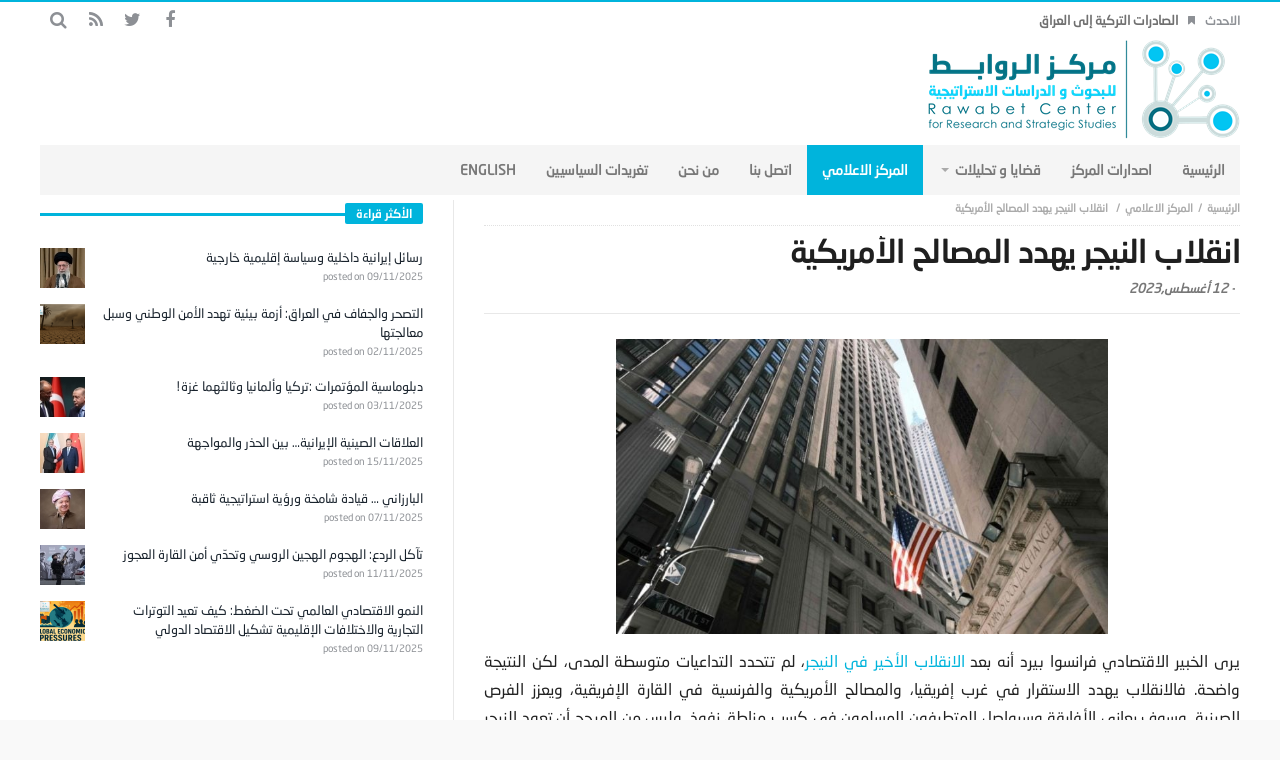

--- FILE ---
content_type: text/html; charset=UTF-8
request_url: https://rawabetcenter.com/archives/164669
body_size: 61948
content:
<!DOCTYPE html>
<html dir="rtl" lang="ar">
<head>
    <meta charset="UTF-8">

            <meta name="viewport" content="width=device-width, initial-scale=1" />
    
    <link rel="profile" href="http://gmpg.org/xfn/11">
    <link rel="pingback" href="https://rawabetcenter.com/xmlrpc.php">
    <script type="text/javascript">
        var templateDir = "https://rawabetcenter.com/wp-content/themes/magic-mag";
    </script>

    <title>انقلاب النيجر يهدد المصالح الأمريكية &#8211; مركز الروابط للدراسات الاستراتيجية والسياسية</title>
<link rel='dns-prefetch' href='//fonts.googleapis.com' />
<link rel='dns-prefetch' href='//s.w.org' />
<link rel="alternate" type="application/rss+xml" title="مركز الروابط للدراسات الاستراتيجية والسياسية &laquo; الخلاصة" href="https://rawabetcenter.com/feed" />
<link rel="alternate" type="application/rss+xml" title="مركز الروابط للدراسات الاستراتيجية والسياسية &laquo; خلاصة التعليقات" href="https://rawabetcenter.com/comments/feed" />
		<script type="text/javascript">
			window._wpemojiSettings = {"baseUrl":"https:\/\/s.w.org\/images\/core\/emoji\/11.2.0\/72x72\/","ext":".png","svgUrl":"https:\/\/s.w.org\/images\/core\/emoji\/11.2.0\/svg\/","svgExt":".svg","source":{"concatemoji":"https:\/\/rawabetcenter.com\/wp-includes\/js\/wp-emoji-release.min.js?ver=5.1.19"}};
			!function(e,a,t){var n,r,o,i=a.createElement("canvas"),p=i.getContext&&i.getContext("2d");function s(e,t){var a=String.fromCharCode;p.clearRect(0,0,i.width,i.height),p.fillText(a.apply(this,e),0,0);e=i.toDataURL();return p.clearRect(0,0,i.width,i.height),p.fillText(a.apply(this,t),0,0),e===i.toDataURL()}function c(e){var t=a.createElement("script");t.src=e,t.defer=t.type="text/javascript",a.getElementsByTagName("head")[0].appendChild(t)}for(o=Array("flag","emoji"),t.supports={everything:!0,everythingExceptFlag:!0},r=0;r<o.length;r++)t.supports[o[r]]=function(e){if(!p||!p.fillText)return!1;switch(p.textBaseline="top",p.font="600 32px Arial",e){case"flag":return s([55356,56826,55356,56819],[55356,56826,8203,55356,56819])?!1:!s([55356,57332,56128,56423,56128,56418,56128,56421,56128,56430,56128,56423,56128,56447],[55356,57332,8203,56128,56423,8203,56128,56418,8203,56128,56421,8203,56128,56430,8203,56128,56423,8203,56128,56447]);case"emoji":return!s([55358,56760,9792,65039],[55358,56760,8203,9792,65039])}return!1}(o[r]),t.supports.everything=t.supports.everything&&t.supports[o[r]],"flag"!==o[r]&&(t.supports.everythingExceptFlag=t.supports.everythingExceptFlag&&t.supports[o[r]]);t.supports.everythingExceptFlag=t.supports.everythingExceptFlag&&!t.supports.flag,t.DOMReady=!1,t.readyCallback=function(){t.DOMReady=!0},t.supports.everything||(n=function(){t.readyCallback()},a.addEventListener?(a.addEventListener("DOMContentLoaded",n,!1),e.addEventListener("load",n,!1)):(e.attachEvent("onload",n),a.attachEvent("onreadystatechange",function(){"complete"===a.readyState&&t.readyCallback()})),(n=t.source||{}).concatemoji?c(n.concatemoji):n.wpemoji&&n.twemoji&&(c(n.twemoji),c(n.wpemoji)))}(window,document,window._wpemojiSettings);
		</script>
		<style type="text/css">
img.wp-smiley,
img.emoji {
	display: inline !important;
	border: none !important;
	box-shadow: none !important;
	height: 1em !important;
	width: 1em !important;
	margin: 0 .07em !important;
	vertical-align: -0.1em !important;
	background: none !important;
	padding: 0 !important;
}
</style>
	<link rel='stylesheet' id='wp-block-library-rtl-css'  href='https://rawabetcenter.com/wp-includes/css/dist/block-library/style-rtl.min.css?ver=5.1.19' type='text/css' media='all' />
<link rel='stylesheet' id='wordpress-popular-posts-css-css'  href='https://rawabetcenter.com/wp-content/plugins/wordpress-popular-posts/assets/css/wpp.css?ver=5.5.1' type='text/css' media='all' />
<link rel='stylesheet' id='animate-css'  href='https://rawabetcenter.com/wp-content/themes/magic-mag/css/animate.css?ver=1.0.0' type='text/css' media='all' />
<link rel='stylesheet' id='magnific-css'  href='https://rawabetcenter.com/wp-content/themes/magic-mag/css/magnific-popup.css?ver=1.0.0' type='text/css' media='all' />
<link rel='stylesheet' id='default-css'  href='https://rawabetcenter.com/wp-content/themes/magic-mag/style.css?ver=1.0.0' type='text/css' media='all' />
<link rel='stylesheet' id='bdayhResponsive-css'  href='https://rawabetcenter.com/wp-content/themes/magic-mag/css/responsive.css?ver=1.0.0' type='text/css' media='all' />
<link rel='stylesheet' id='bdayhFontAwesome-css'  href='https://rawabetcenter.com/wp-content/themes/magic-mag/css/fontawesome/css/font-awesome.min.css?ver=5.1.19' type='text/css' media='all' />
<link rel='stylesheet' id='color-2-css'  href='https://rawabetcenter.com/wp-content/themes/magic-mag/css/color-2.css?ver=1.0.0' type='text/css' media='all' />
<link rel='stylesheet' id='rtl-css'  href='https://rawabetcenter.com/wp-content/themes/magic-mag/css/rtl.css?ver=1.0.0' type='text/css' media='all' />
<link rel='stylesheet' id='rtlFonts-css'  href='https://rawabetcenter.com/wp-content/themes/magic-mag/css/rtl-fonts.css?ver=1.0.0' type='text/css' media='all' />
<link rel='stylesheet' id='BD-GOOGLE-css'  href='https://fonts.googleapis.com/css?family=Open+Sans%3A400italic%2C400%2C500%2C600%2C700%7COswald%3A400%2C700&#038;subset=latin%2Ccyrillic-ext%2Cgreek-ext%2Cgreek%2Cvietnamese%2Clatin-ext%2Ccyrillic&#038;ver=5.1.19' type='text/css' media='all' />
<link rel='stylesheet' id='Droid+Sans-css'  href='https://fonts.googleapis.com/css?family=Droid+Sans%3Aregular%2C700&#038;ver=5.1.19' type='text/css' media='all' />
<script type='application/json' id="wpp-json">
{"sampling_active":0,"sampling_rate":100,"ajax_url":"https:\/\/rawabetcenter.com\/wp-json\/wordpress-popular-posts\/v1\/popular-posts","api_url":"https:\/\/rawabetcenter.com\/wp-json\/wordpress-popular-posts","ID":164669,"token":"338df474ae","lang":0,"debug":0}
</script>
<script type='text/javascript' src='https://rawabetcenter.com/wp-content/plugins/wordpress-popular-posts/assets/js/wpp.min.js?ver=5.5.1'></script>
<script type='text/javascript'>
/* <![CDATA[ */
var bd_script = {"post_id":"164669","ajaxurl":"https:\/\/rawabetcenter.com\/wp-admin\/admin-ajax.php"};
/* ]]> */
</script>
<script type='text/javascript' src='https://rawabetcenter.com/wp-includes/js/jquery/jquery.js?ver=1.12.4'></script>
<script type='text/javascript' src='https://rawabetcenter.com/wp-includes/js/jquery/jquery-migrate.min.js?ver=1.4.1'></script>
<link rel='https://api.w.org/' href='https://rawabetcenter.com/wp-json/' />
<link rel="EditURI" type="application/rsd+xml" title="RSD" href="https://rawabetcenter.com/xmlrpc.php?rsd" />
<link rel="wlwmanifest" type="application/wlwmanifest+xml" href="https://rawabetcenter.com/wp-includes/wlwmanifest.xml" /> 
<link rel='prev' title='اتفاق واشنطن وطهران.. هل يكون بداية للتفاهم بشأن ملفات أخرى؟' href='https://rawabetcenter.com/archives/164666' />
<link rel='next' title='إقالة حكام &#8220;السلطة الفلسطينية&#8221;: بادرة للتغيير أو تلاعب من داخل السلطة؟' href='https://rawabetcenter.com/archives/164674' />
<meta name="generator" content="WordPress 5.1.19" />
<link rel="canonical" href="https://rawabetcenter.com/archives/164669" />
<link rel='shortlink' href='https://rawabetcenter.com/?p=164669' />
<link rel="alternate" type="application/json+oembed" href="https://rawabetcenter.com/wp-json/oembed/1.0/embed?url=https%3A%2F%2Frawabetcenter.com%2Farchives%2F164669" />
<link rel="alternate" type="text/xml+oembed" href="https://rawabetcenter.com/wp-json/oembed/1.0/embed?url=https%3A%2F%2Frawabetcenter.com%2Farchives%2F164669&#038;format=xml" />
            <style id="wpp-loading-animation-styles">@-webkit-keyframes bgslide{from{background-position-x:0}to{background-position-x:-200%}}@keyframes bgslide{from{background-position-x:0}to{background-position-x:-200%}}.wpp-widget-placeholder,.wpp-widget-block-placeholder{margin:0 auto;width:60px;height:3px;background:#dd3737;background:linear-gradient(90deg,#dd3737 0%,#571313 10%,#dd3737 100%);background-size:200% auto;border-radius:3px;-webkit-animation:bgslide 1s infinite linear;animation:bgslide 1s infinite linear}</style>
            <link rel="shortcut icon" href="http://rawabetcenter.com/wp-content/uploads/2017/09/fav.png" type="image/x-icon" />
<style type="text/css" media='all'>
.logo
{
margin-bottom:-40px !important;
margin-top:-40px  !important;
}

#topbar{border-top:2px solid #00B4DC;}

::-webkit-scrollbar
{
  width: 12px;  /* for vertical scrollbars */
  height: 12px; /* for horizontal scrollbars */
}

::-webkit-scrollbar-track
{
  background: #fff;;
}

::-webkit-scrollbar-thumb
{
  background:#00B4DC;
}

.header-ads a
{
margin-top:-20px;
}

.page .post header
{
margin-bottom:5px;
}

.post header h1
{
margin: -4px 0 10px;
}

.header-ads
{
margin-top:11px;
}

#footer-bottom
{
background:#F5F5F5;
}


.more-news-box .mnb-wrap
{
margin-top:-28px;
}
.breaking-news ul li a
{

}
#featured-main
{
margin-top:5px;
}

#main
{
padding:5px 0 40px;
}
.fm-story.fm-post-sec .fm-thumbnail img
{
height:200px;
}
.fm-story .fm-thumbnail img
{
max-width:692px;
height:398px;
width:683px;
}
.box-news-gallery .post.ws-post-first .ws-thumbnail img
{
height:170px;
}
.post-content-bd img
{
margin-bottom:-11px;
margin-top:-5px;
}
.aligncenter
{
width: 65% !important;
}
</style><script type="text/javascript">
</script><!--[if lt IE 9]><script src="https://html5shim.googlecode.com/svn/trunk/html5.js"></script><![endif]--><link rel="icon" href="https://rawabetcenter.com/wp-content/uploads/2017/09/cropped-logo-new-4-1-1-32x32.png" sizes="32x32" />
<link rel="icon" href="https://rawabetcenter.com/wp-content/uploads/2017/09/cropped-logo-new-4-1-1-192x192.png" sizes="192x192" />
<link rel="apple-touch-icon-precomposed" href="https://rawabetcenter.com/wp-content/uploads/2017/09/cropped-logo-new-4-1-1-180x180.png" />
<meta name="msapplication-TileImage" content="https://rawabetcenter.com/wp-content/uploads/2017/09/cropped-logo-new-4-1-1-270x270.png" />
</head>

<body class="rtl post-template-default single single-post postid-164669 single-format-standard singular مركز-الروابط-للدراسات-الاستراتيجية-والسياسية bd on-lightbox sticky-sidebar-on">

<div id="page">

    
    <div id="topbar" class="topbar top-trans-bg">
        <div class="bdayh-wrap">
            <div class="bdayh-inner">

                
                
                                    <div class="breaking-news">
                                                    <span class="heading">الاحدث</span>
                                                <ul>
                                                                                        <li><i class="fa fa-bookmark"></i><a href="https://rawabetcenter.com/archives/179791" title="الصادرات التركية إلى العراق">الصادرات التركية إلى العراق</a></li>
                                                            <li><i class="fa fa-bookmark"></i><a href="https://rawabetcenter.com/archives/179786" title="إيران&#8230; خلافات سياسية وأزمات اجتماعية">إيران&#8230; خلافات سياسية وأزمات اجتماعية</a></li>
                                                            <li><i class="fa fa-bookmark"></i><a href="https://rawabetcenter.com/archives/179783" title="المليون مولود.. وفاتورة الـ 532 تريليون التي لا يغطيها نفط العراق!">المليون مولود.. وفاتورة الـ 532 تريليون التي لا يغطيها نفط العراق!</a></li>
                                                            <li><i class="fa fa-bookmark"></i><a href="https://rawabetcenter.com/archives/179778" title="مستقبل الاقتصاد العراقي في 2026: إصلاحات حاسمة أم أزمة مؤجلة؟">مستقبل الاقتصاد العراقي في 2026: إصلاحات حاسمة أم أزمة مؤجلة؟</a></li>
                                                            <li><i class="fa fa-bookmark"></i><a href="https://rawabetcenter.com/archives/179773" title="هل ستحمي أجنحة التنين الصيني حياة خامنئي؟">هل ستحمي أجنحة التنين الصيني حياة خامنئي؟</a></li>
                                                            <li><i class="fa fa-bookmark"></i><a href="https://rawabetcenter.com/archives/179766" title="حزب الله&#8230;. الإجبار على الصبر الاستراتيجي مع إسرائيل؟">حزب الله&#8230;. الإجبار على الصبر الاستراتيجي مع إسرائيل؟</a></li>
                                                            <li><i class="fa fa-bookmark"></i><a href="https://rawabetcenter.com/archives/179759" title="إيران&#8230; تهديد أمريكي وقرار أممي">إيران&#8230; تهديد أمريكي وقرار أممي</a></li>
                                                                                </ul>
                    </div><!-- .breaking-news -->

                

                                    <div class="top-search">
                        <div class="search-btn">
                            <i class="fa fa-search"></i>
                        </div><!-- .search-btn -->

                        <div class="search-dropdown">
                            <div class="top-search-content">
                                        <form role="search" method="get" class="search-form" action="https://rawabetcenter.com/">
            <button><i class='fa fa-search'></i></button>
            <input type="search" class="search-field" placeholder="‎بحث" value="" name="s" autocomplete="off" />
        </form>
                                </div>
                        </div><!-- .search-dropdown -->
                    </div><!-- .top-search -->

                                <div class="social-icons icon-size-25">
<a class=" si-facebook" title="Facebook" href="https://www.facebook.com/%D9%85%D8%B1%D9%83%D8%B2-%D8%A7%D9%84%D8%B1%D9%88%D8%A7%D8%A8%D8%B7-%D9%84%D9%84%D8%A8%D8%AD%D9%88%D8%AB-%D9%88-%D8%A7%D9%84%D8%AF%D8%B1%D8%A7%D8%B3%D8%A7%D8%AA-%D8%A7%D9%84%D8%A7%D8%B3%D8%AA%D8%B1%D8%A7%D8%AA%D9%8A%D8%AC%D9%8A%D8%A9-502180149914873/?ref=bookmarks" target="_blank"><i class="fa fa-facebook"></i></a>
<a class=" si-twitter" title="Twitter" href="https://twitter.com/RawabetCSS" target="_blank"><i class="fa fa-twitter"></i></a>
<a class=" si-rss" title="Rss" href="http://rawabetcenter.com/feed" target="_blank"><i class="fa fa-rss"></i></a>
</div>            </div><!-- .bdayh-inner -->
        </div><!-- .bdayh-wrap -->
    </div><!-- #topbar -->
    
        <header id="header" class="logo-left" role="banner">
        <div class="bdayh-wrap">
            <div class="bdayh-inner">

                
    <div class="logo">
        <h2 class="site-title">                                <a href="https://rawabetcenter.com/" rel="home">
                <img src="http://rawabetcenter.com/wp-content/uploads/2017/09/logo-new-4-1-1.png" alt="مركز الروابط للدراسات الاستراتيجية والسياسية" />
            </a>
                        </h2>    </div><!-- End Logo -->
                
            </div><!-- .bdayh-inner -->
        </div><!-- .bdayh-wrap -->
    </header><div class="cf"></div><!-- #header -->

    
    <nav id="navigation" class="navigation primary-menu-light">

        <div class="bdayh-wrap">
            <div class="bdayh-inner">
                <div id="nav-menu" class="nav-menu">
                    <div class="primary-menu">
                                                    <div class="menu-%d8%a7%d9%84%d8%b1%d8%a6%d9%8a%d8%b3%d9%8a%d8%a9-container"><ul id="menu-primary" class=""><li id="menu-item-40" class=" menu-item menu-item-type-custom menu-item-object-custom menu-item-home bd_depth- bd_menu_item " ><a href="http://rawabetcenter.com/">  <span class="menu-label" style="" >الرئيسية</span></a>
<li id="menu-item-52575" class=" menu-item menu-item-type-taxonomy menu-item-object-category bd_depth- bd_menu_item " ><a href="https://rawabetcenter.com/archives/category/%d8%a7%d8%b5%d8%af%d8%a7%d8%b1%d8%a7%d8%aa-%d8%a7%d9%84%d9%85%d8%b1%d9%83%d8%b2">  <span class="menu-label" style="" >اصدارات المركز</span></a>
<li id="menu-item-142" class=" menu-item menu-item-type-taxonomy menu-item-object-category current-post-ancestor menu-item-has-children menu-item--parent bd_depth- bd_menu_item " ><a href="https://rawabetcenter.com/archives/category/%d9%82%d8%b6%d8%a7%d9%8a%d8%a7-%d9%88-%d8%a7%d9%84%d8%aa%d8%ad%d9%84%d9%8a%d9%84%d8%a7%d8%aa">  <span class="menu-label" style="" >قضايا و تحليلات</span></a>

<ul class="bd_none sub-menu">
<li id="menu-item-144" class=" menu-item menu-item-type-taxonomy menu-item-object-category bd_depth-  " ><a href="https://rawabetcenter.com/archives/category/%d9%82%d8%b6%d8%a7%d9%8a%d8%a7-%d9%88-%d8%a7%d9%84%d8%aa%d8%ad%d9%84%d9%8a%d9%84%d8%a7%d8%aa/%d8%aa%d9%82%d8%af%d9%8a%d8%b1-%d9%85%d9%88%d9%82%d9%81">  <span class="menu-label" style="" >تقدير موقف</span></a>
<li id="menu-item-145" class=" menu-item menu-item-type-taxonomy menu-item-object-category current-post-ancestor current-menu-parent current-post-parent bd_depth-  " ><a href="https://rawabetcenter.com/archives/category/%d9%82%d8%b6%d8%a7%d9%8a%d8%a7-%d9%88-%d8%a7%d9%84%d8%aa%d8%ad%d9%84%d9%8a%d9%84%d8%a7%d8%aa/%d9%85%d9%82%d8%a7%d9%84%d8%a7%d8%aa">  <span class="menu-label" style="" >مقالات</span></a>
<li id="menu-item-143" class=" menu-item menu-item-type-taxonomy menu-item-object-category bd_depth-  " ><a href="https://rawabetcenter.com/archives/category/%d9%82%d8%b6%d8%a7%d9%8a%d8%a7-%d9%88-%d8%a7%d9%84%d8%aa%d8%ad%d9%84%d9%8a%d9%84%d8%a7%d8%aa/%d8%aa%d9%82%d8%a7%d8%b1%d9%8a%d8%b1">  <span class="menu-label" style="" >تقارير</span></a>
</ul>  
<li id="menu-item-129" class=" menu-item menu-item-type-taxonomy menu-item-object-category current-post-ancestor current-menu-parent current-post-parent bd_depth- bd_menu_item " ><a href="https://rawabetcenter.com/archives/category/%d8%a7%d9%84%d9%85%d8%b1%d9%83%d8%b2-%d8%a7%d9%84%d8%a7%d8%b9%d9%84%d8%a7%d9%85%d9%8a">  <span class="menu-label" style="" >المركز الاعلامي</span></a>
<li id="menu-item-52462" class=" menu-item menu-item-type-custom menu-item-object-custom bd_depth- bd_menu_item " ><a href="https://rawabetcenter.com/%d8%a7%d8%aa%d8%b5%d9%84-%d8%a8%d9%86%d8%a7-2">  <span class="menu-label" style="" >اتصل بنا</span></a>
<li id="menu-item-12337" class=" menu-item menu-item-type-post_type menu-item-object-page bd_depth- bd_menu_item " ><a href="https://rawabetcenter.com/%d9%85%d9%86-%d9%86%d8%ad%d9%86-2">  <span class="menu-label" style="" >من نحن</span></a>
<li id="menu-item-76182" class=" menu-item menu-item-type-post_type menu-item-object-page bd_depth- bd_menu_item " ><a href="https://rawabetcenter.com/74167-2">  <span class="menu-label" style="" >تغريدات السياسيين</span></a>
<li id="menu-item-1819" class=" menu-item menu-item-type-custom menu-item-object-custom bd_depth- bd_menu_item " ><a href="http://rawabetcenter.com/en/">  <span class="menu-label" style="" >English</span></a>
</ul></div>                                            </div>

                    <div class="primary-menu-drop-wrap">
                        <a href="#menu" class="menu-trigger"><i class="fa fa-bars"></i>‎القائمة</a>

                        <div class="primary-menu-drop">
                            <div class="primary-menu-drop-content">

                                                                    <div class="menu-%d8%a7%d9%84%d8%b1%d8%a6%d9%8a%d8%b3%d9%8a%d8%a9-container"><ul id="menu-%d8%a7%d9%84%d8%b1%d8%a6%d9%8a%d8%b3%d9%8a%d8%a9" class="nav-menu main-default-menu"><li class="menu-item menu-item-type-custom menu-item-object-custom menu-item-home menu-item-40"><a href="http://rawabetcenter.com/">الرئيسية</a></li>
<li class="menu-item menu-item-type-taxonomy menu-item-object-category menu-item-52575"><a href="https://rawabetcenter.com/archives/category/%d8%a7%d8%b5%d8%af%d8%a7%d8%b1%d8%a7%d8%aa-%d8%a7%d9%84%d9%85%d8%b1%d9%83%d8%b2">اصدارات المركز</a></li>
<li class="menu-item menu-item-type-taxonomy menu-item-object-category current-post-ancestor menu-item-has-children menu-item-142"><a href="https://rawabetcenter.com/archives/category/%d9%82%d8%b6%d8%a7%d9%8a%d8%a7-%d9%88-%d8%a7%d9%84%d8%aa%d8%ad%d9%84%d9%8a%d9%84%d8%a7%d8%aa">قضايا و تحليلات</a>
<ul class="sub-menu">
	<li class="menu-item menu-item-type-taxonomy menu-item-object-category menu-item-144"><a href="https://rawabetcenter.com/archives/category/%d9%82%d8%b6%d8%a7%d9%8a%d8%a7-%d9%88-%d8%a7%d9%84%d8%aa%d8%ad%d9%84%d9%8a%d9%84%d8%a7%d8%aa/%d8%aa%d9%82%d8%af%d9%8a%d8%b1-%d9%85%d9%88%d9%82%d9%81">تقدير موقف</a></li>
	<li class="menu-item menu-item-type-taxonomy menu-item-object-category current-post-ancestor current-menu-parent current-post-parent menu-item-145"><a href="https://rawabetcenter.com/archives/category/%d9%82%d8%b6%d8%a7%d9%8a%d8%a7-%d9%88-%d8%a7%d9%84%d8%aa%d8%ad%d9%84%d9%8a%d9%84%d8%a7%d8%aa/%d9%85%d9%82%d8%a7%d9%84%d8%a7%d8%aa">مقالات</a></li>
	<li class="menu-item menu-item-type-taxonomy menu-item-object-category menu-item-143"><a href="https://rawabetcenter.com/archives/category/%d9%82%d8%b6%d8%a7%d9%8a%d8%a7-%d9%88-%d8%a7%d9%84%d8%aa%d8%ad%d9%84%d9%8a%d9%84%d8%a7%d8%aa/%d8%aa%d9%82%d8%a7%d8%b1%d9%8a%d8%b1">تقارير</a></li>
</ul>
</li>
<li class="menu-item menu-item-type-taxonomy menu-item-object-category current-post-ancestor current-menu-parent current-post-parent menu-item-129"><a href="https://rawabetcenter.com/archives/category/%d8%a7%d9%84%d9%85%d8%b1%d9%83%d8%b2-%d8%a7%d9%84%d8%a7%d8%b9%d9%84%d8%a7%d9%85%d9%8a">المركز الاعلامي</a></li>
<li class="menu-item menu-item-type-custom menu-item-object-custom menu-item-52462"><a href="https://rawabetcenter.com/%d8%a7%d8%aa%d8%b5%d9%84-%d8%a8%d9%86%d8%a7-2">اتصل بنا</a></li>
<li class="menu-item menu-item-type-post_type menu-item-object-page menu-item-12337"><a href="https://rawabetcenter.com/%d9%85%d9%86-%d9%86%d8%ad%d9%86-2">من نحن</a></li>
<li class="menu-item menu-item-type-post_type menu-item-object-page menu-item-76182"><a href="https://rawabetcenter.com/74167-2">تغريدات السياسيين</a></li>
<li class="menu-item menu-item-type-custom menu-item-object-custom menu-item-1819"><a href="http://rawabetcenter.com/en/">English</a></li>
</ul></div>                                
                            </div>
                        </div>
                    </div>
                </div><!-- #nav-menu -->
            </div>
        </div>

    </nav><div class="cf"></div><!-- #navigation -->

    
    
    <div id="main" class="main sidebar-left">
        <div class="bdayh-wrap">
            <div class="container-main">
                <div class="bdayh-inner">
                    <div id="content" class="content" role="main">
    <div class="cf"></div>
            <article itemscope itemtype="http://schema.org/Recipe" id="post-164669" class="post-164669 post type-post status-publish format-standard has-post-thumbnail hentry category-7 category-18">

            <span itemprop='datePublished' style="display:none" class="updated">2023-08-12</span>
                            <div style="display:none" class="vcard author" itemprop="author" itemscope itemtype="http://schema.org/Person"><strong class="fn" itemprop="name"><a href="https://rawabetcenter.com/archives/author/editormuammar" title="مقالات Editor" rel="author">Editor</a></strong></div>
            
            <div id="post-header-bd" class="post-header-bd">
                                    <div class="entry-crumbs">
                        <span></span><div class="vbreadcrumb" typeof="v:Breadcrumb"><a href="https://rawabetcenter.com/" rel="v:url" property="v:title" class="home">‎الرئيسية</a></div><div class="vbreadcrumb" typeof="v:Breadcrumb"><a href="https://rawabetcenter.com/archives/category/%d8%a7%d9%84%d9%85%d8%b1%d9%83%d8%b2-%d8%a7%d9%84%d8%a7%d8%b9%d9%84%d8%a7%d9%85%d9%8a" title="المركز الاعلامي" rel="v:url" property="v:title">المركز الاعلامي</a></div>                        <div class="vbreadcrumb" typeof="v:Breadcrumb">
                            انقلاب النيجر يهدد المصالح الأمريكية                        </div>
                    </div><!-- .entry-crumbs -->
                                <header>
                    <h1 itemprop="name" class="entry-title">انقلاب النيجر يهدد المصالح الأمريكية</h1>
                        <div class="meta-info">

        
                    <div class="post-date-bd">
                - <span>12 أغسطس,2023</span>            </div> <!-- .post-date-bd -->
        
        
        
        
        
    </div><!-- .meta-info -->
                                    </header>
            </div><!-- .post-header-bd -->
            <div class="post-content-bd">
                
                
                <p><a class="pop-img-bd" href="https://rawabetcenter.com/wp-content/uploads/2023/08/IMG_1825.jpeg"><img class="aligncenter size-full wp-image-164670" src="https://rawabetcenter.com/wp-content/uploads/2023/08/IMG_1825.jpeg" alt="" width="730" height="438" srcset="https://rawabetcenter.com/wp-content/uploads/2023/08/IMG_1825.jpeg 730w, https://rawabetcenter.com/wp-content/uploads/2023/08/IMG_1825-300x180.jpeg 300w, https://rawabetcenter.com/wp-content/uploads/2023/08/IMG_1825-398x238.jpeg 398w" sizes="(max-width: 730px) 100vw, 730px" /></a></p>
<p style="text-align: justify;">يرى الخبير الاقتصادي فرانسوا بيرد أنه بعد <a href="https://www.alquds.co.uk/%D9%84%D9%88%D9%85%D9%88%D9%86%D8%AF-%D9%81%D9%8A-%D8%A7%D9%81%D8%AA%D8%AA%D8%A7%D8%AD%D9%8A%D8%AA%D9%87%D8%A7-%D8%A7%D9%84%D9%86%D9%8A%D8%AC%D8%B1-%D8%B9%D8%AF%D9%85-%D8%A7%D8%B1/">الانقلاب الأخير في النيجر</a>، لم تتحدد التداعيات متوسطة المدى، لكن النتيجة واضحة. فالانقلاب يهدد الاستقرار في غرب إفريقيا، والمصالح الأمريكية والفرنسية في القارة الإفريقية، ويعزز الفرص الصينية. وسوف يعاني الأفارقة وسيواصل المتطرفون المسلمون في كسب مناطق نفوذ. وليس من المرجح أن تعود النيجر إلى الديمقراطية في المدى القصير.</p>
<blockquote><p>فرانسوا بيرد: الانقلاب يهدد الاستقرار في غرب إفريقيا، والمصالح الأمريكية والفرنسية في القارة الإفريقية، ويعزز الفرص الصينية.</p></blockquote>
<p>وفي تقرير نشرته مجلة ناشونال انتريست الأمريكية، قال بيرد مؤسس حركة اللعب النظيف في مجال التجارة، وهي حركة تأسست عام 2016 لمكافحة الإغراق والتجارة المفترسة، إن الآمال الأولية التي أعربت عنها فرنسا بأن تسارع القوات المسلحة النيجرية لإنهاء الانقلاب الذي قام به رئيس الحرس الرئاسي تبددت سريعا، عندما انحاز الجيش للانقلاب. كما أن الموعد الذي حدده قادة المجموعة الاقتصادية لدول غرب إفريقيا (الإيكواس) ليقوم الجيش بإعادة الرئيس المخلوع محمد بازوم إلى السلطة وإلا فإنه سيكون هناك تدخل عسكري، انتهى كما بدأ. وتم فرض عقوبات وقطعت نيجيريا الكهرباء عن النيجر، ولكن هذا سيلحق الضرر بالمواطنين وليس بالجيش أو المتمردين.</p>
<p>لقد وقعت التطورات في النيجر في أعقاب الوضع الأمني المتدهور في بوركينا فاسو، الذي يؤثر أيضا على الدول الأخرى في المنطقة. ويعد هذا اختبارا مبكرا لممثل الأمم المتحدة الخاص لمنطقة غرب إفريقيا والساحل، ليوناردو سيماو، الذي يتعين عليه حشد ردة فعل قوية. ومن المتوقع أن يقوم سيماو الذي كان وزيرا للخارجية في موزمبيق بالعمل على استجماع ردة فعل أفضل مما حدث حتى الآن لمواجهة المخاطر في إفريقيا والساحل.</p>
<p>وأضاف بيرد أن الإيكواس كانت تخطط لتشكيل فريق لمواجهة الأزمات، ولكنها فشلت في تمويله حتى الآن. وعلى الرغم من الإعلان عن اجتماع مقرر للقادة العسكريين لإيكواس، هناك احتمال ضئيل في أن يكون هناك تدخل عسكري إفريقي فعلي، ما لم يتم تمويله ودعمه من جانب الولايات المتحدة وفرنسا. والنقطة هنا أنه ما إذا كان الافتقار إلى الإرادة السياسية والقيادة والتمويل، فهذا يعني أنه لن يحدث أي شيء.</p>
<p>لقد استفاد العسكريون في النيجر من الانقلابات التي شهدتها مالي، وغينيا، والسودان، وبوركينا فاسو ، وغينيا بيساو، أن عواقبها يمكن إدارتها ومكاسبها مرغوبة. وفي الغالب، في تلك الانقلابات، عندما انسحبت أمريكا وفرنسا، تم دعوة الروس، في شكل مرتزقة مجموعة فاغنر للدخول. ولم تتعلم الحكومتان الأمريكية والفرنسية من هذا التاريخ القريب.</p>
<blockquote><p>بيرد: إذا لم تقم أمريكا وفرنسا بإعادة تقييم نهجيهما ومشاركتهما في إفريقيا، فإنهما تخاطران بصورة متزايدة بالتخلي عن النفوذ في القارة للصين وروسيا.</p></blockquote>
<p>وإذا لم تقم أمريكا وفرنسا بإعادة تقييم نهجيهما ومشاركتهما في إفريقيا، فإنهما تخاطران بصورة متزايدة بالتخلي عن النفوذ في القارة للصين وروسيا. ويشمل هذا فقدان الحصول على المعادن الإستراتيجية، ومن بينها أكثر من 7% من يورانيوم العالم في النيجر، إلى جانب خسائر جغرافية، وأمنية، وتجارية.</p>
<p>ويتطلب المستقبل، تركيز الدولتين على تعزيز حكم القانون والديمقراطية مع امتلاك الجرأة أيضا للتعامل بصورة عملية مع الأنظمة غير الديمقراطية والحكومات العسكرية.</p>
<p>والتعامل بصورة عملية لا يعني تبني الانقلابات على حساب حقوق الإنسان، ولكنه يعني خدمة مصالح الفقراء، المحرومين من الحقوق باختيار أقل الشرور. ومنذ أن تخلت فرنسا عن التزاماتها القوية السابقة في غرب إفريقيا ، لا سيما بعد انقلاب بوركينا فاسو، هناك الآن المزيد من النازحين، والمزيد من غارات المتمردين، والتدهور الاقتصادي الأكثر سرعة، والمزيد من الانقلابات، وقدر أقل من الديمقراطية عن ذي قبل.</p>
<p>ويؤكد بيرد أن المخاطر بالنسبة إلى غرب إفريقيا واضحة بالفعل. فهناك أنباء تتعلق بقطاع التعدين في كوت ديفوار تفيد بحدوث غارات يومية من بوركينا فاسو على الجزء الشمالي الشرقي من البلاد لسرقة معدات التعدين والمواد الغذائية. وتعتبر ليبيا، وتشاد، وتوجو، وغانا، والسنغال، وبنين، ونيجيريا وكوت ديفوار معرضة لخطر الوضع الأمني، الذي يزداد ضعفا نتيجة الانقلابات في النيجر وبوركينا فاسو.</p>
<p>وأكثر الدول استفادة من هذا الوضع هي غينيا، وهي أيضا في غرب إفريقيا وشهدت مؤخرا انقلابا عسكريا. فغينيا تدعم التعدين بفاعلية. وتحاول حكومة غينيا بالفعل الهيمنة على استثمار ودخل بوركينا فاسو، وربما تكون أيضا جذابة للعاملين في قطاع التعدين في نيجيريا. ومن الواضح أن غينيا أرسلت قوة لمكافحة الإرهاب إلى الحدود مع مالي مؤخرا.</p>
<p>ويقول بيرد إنه لمعرفة مصير النيجر في المستقبل، من الضروري ترقب دلالات معينة:</p>
<p>وبالنسبة إلى أداء الجيش في مواجهة المتمردين: فإنه إذا خسرت قوات الحكومة عدة معارك مهمة على التوالي أو تم اجتياح قاعدة عسكرية رئيسية، أو إذا كانت هناك هجمات كبيرة في نيامي العاصمة، كما حدث في بوركينا فاسو، حينئذ يجب أن تعلم أمريكا أن الوضع يزداد تدهورا بسرعة. وهناك دلالة أخرى تتمثل في رحيل ضباط عسكريين كبار، أومسؤولين حكوميين، أو مدنيين من النيجر، وإذا لم تتم إعادة فتح مكاتب المنظمات غير الحكومية والأمم المتحدة والسفارات التي تشهد إغلاقا حاليا.</p>
<p style="text-align: justify;">وبالإضافة إلى ذلك، من الضروري مراقبة التدهور الاجتماعي، مثل معدل زيادة مخيمات النازحين، أو البيانات المتعلقة بالحصاد والإنتاج الغذائي كمؤشرات لاحتمال حدوث مجاعة. كما أن تدهور دخل الضرائب بالنسبة إلى الحكومة العسكرية في النيجر سوف يضعف وضعها أيضا. وأي عدد من هذه التطورات سوف يفتح الباب أمام الصين، وروسيا، وحتى تركيا، التي تكثف نشاطها في إفريقيا.</p>
<p style="text-align: justify;">وفي ختام تقريره يقول بيرد إنه من المرجح في الوقت الحالي أن تفقد أمريكا وفرنسا استثماراتهما وقواعدهما الخاصة بمكافحة الإرهاب في النيجر. وسوف يقاتل الروس من أجل الاستفادة بالتعدين وغيره من الأصول. وسوف يكسب المتطرفون المسلمون أرضا. وسوف تحقق الصين مكاسب مالية وتزيد من نفوذها، كل ذلك بسبب تدهور الاستقرار في النيجر وغرب إفريقيا.</p>
<p style="text-align: justify;">(د ب أ)</p>
                
                            </div><!-- .post-content-bd -->
            <footer>
                                <script type="text/javascript">
    window.___gcfg = {lang: 'en-US'};
    (function(w, d, s) {
        function go(){
            var js, fjs = d.getElementsByTagName(s)[0], load = function(url, id) {
                if (d.getElementById(id)) {return;}
                js = d.createElement(s); js.src = url; js.id = id;
                fjs.parentNode.insertBefore(js, fjs);
            };
            load('//connect.facebook.net/en/all.js#xfbml=1', 'fbjssdk');
            load('https://apis.google.com/js/plusone.js', 'gplus1js');
            load('//platform.twitter.com/widgets.js', 'tweetjs');
        }
        if (w.addEventListener) { w.addEventListener("load", go, false); }
        else if (w.attachEvent) { w.attachEvent("onload",go); }
    }(window, document, 'script'));
</script>

<div class="cf"></div>
<div class="post-sharing-bd">
    <ul>
        <li class="ps-title">
            <i class="fa fa-share-alt"></i>
        </li>

                    <li class="facebook">
                <a title="facebook" onClick="window.open('http://www.facebook.com/sharer.php?u=https://rawabetcenter.com/archives/164669','Facebook','width=600,height=300,left='+(screen.availWidth/2-300)+',top='+(screen.availHeight/2-150)+''); return false;" href="http://www.facebook.com/sharer.php?u=https://rawabetcenter.com/archives/164669">
                    <i class="fa fa-facebook"></i>
                </a>
            </li>
        
                    <li class="twitter">
                <a title="twitter" onClick="window.open('http://twitter.com/share?url=https://rawabetcenter.com/archives/164669&amp;text=انقلاب%20النيجر%20يهدد%20المصالح%20الأمريكية','Twitter share','width=600,height=300,left='+(screen.availWidth/2-300)+',top='+(screen.availHeight/2-150)+''); return false;" href="http://twitter.com/share?url=https://rawabetcenter.com/archives/164669&amp;text=انقلاب%20النيجر%20يهدد%20المصالح%20الأمريكية">
                    <i class="fa fa-twitter"></i>
                </a>
            </li>
        
                    <li class="linkedin">
                <a title="linkedin" onClick="window.open('http://www.linkedin.com/shareArticle?mini=true&amp;url=https://rawabetcenter.com/archives/164669','Linkedin','width=863,height=500,left='+(screen.availWidth/2-431)+',top='+(screen.availHeight/2-250)+''); return false;" href="http://www.linkedin.com/shareArticle?mini=true&amp;url=https://rawabetcenter.com/archives/164669">
                    <i class="fa fa-linkedin"></i>
                </a>
            </li>
        
                    <li class="reddit">
                <a title="reddit" onClick="window.open('http://reddit.com/submit?url=https://rawabetcenter.com/archives/164669&amp;title=انقلاب%20النيجر%20يهدد%20المصالح%20الأمريكية','Reddit','width=617,height=514,left='+(screen.availWidth/2-308)+',top='+(screen.availHeight/2-257)+''); return false;" href="http://reddit.com/submit?url=https://rawabetcenter.com/archives/164669&amp;title=انقلاب%20النيجر%20يهدد%20المصالح%20الأمريكية">
                    <i class="fa fa-reddit"></i>
                </a>
            </li>
        
                    <li class="tumblr">
                                <a title="tumblr" onClick="window.open('http://www.tumblr.com/share/link?url=rawabetcenter.com/archives/164669&amp;name=انقلاب%20النيجر%20يهدد%20المصالح%20الأمريكية','Tumblr','width=600,height=300,left='+(screen.availWidth/2-300)+',top='+(screen.availHeight/2-150)+''); return false;" href="http://www.tumblr.com/share/link?url=rawabetcenter.com/archives/164669&amp;name=انقلاب%20النيجر%20يهدد%20المصالح%20الأمريكية">
                    <i class="fa fa-tumblr"></i>
                </a>
            </li>
        
                    <li class="google">
                <a title="google" onClick="window.open('https://plus.google.com/share?url=https://rawabetcenter.com/archives/164669','Google plus','width=585,height=666,left='+(screen.availWidth/2-292)+',top='+(screen.availHeight/2-333)+''); return false;" href="https://plus.google.com/share?url=https://rawabetcenter.com/archives/164669">
                    <i class="fa fa-google-plus"></i>
                </a>
            </li>
        
                    <li class="pinterest">
                                <a title="pinterest" href="http://pinterest.com/pin/create/button/?url=https%3A%2F%2Frawabetcenter.com%2Farchives%2F164669&amp;description=%D8%A7%D9%86%D9%82%D9%84%D8%A7%D8%A8+%D8%A7%D9%84%D9%86%D9%8A%D8%AC%D8%B1+%D9%8A%D9%87%D8%AF%D8%AF+%D8%A7%D9%84%D9%85%D8%B5%D8%A7%D9%84%D8%AD+%D8%A7%D9%84%D8%A3%D9%85%D8%B1%D9%8A%D9%83%D9%8A%D8%A9&amp;media=https%3A%2F%2Frawabetcenter.com%2Fwp-content%2Fuploads%2F2023%2F08%2FIMG_1825.jpeg" target="_blank" />
                <i class="fa fa-pinterest"></i>
                </a>
            </li>
            </ul>
</div>
<div class="cf"></div>
<!-- .post-sharing-bd -->
                                    <div class="cf"></div>
                    <div class="post-nav-links">
                        <div class="post-nav-prev">
                            <a href="https://rawabetcenter.com/archives/164666" rel="prev"><span>‎السابق</span> اتفاق واشنطن وطهران.. هل يكون بداية للتفاهم بشأن ملفات أخرى؟</a>                        </div>
                        <div class="post-nav-next">
                            <a href="https://rawabetcenter.com/archives/164674" rel="next"><span>‎التالي</span> إقالة حكام &#8220;السلطة الفلسطينية&#8221;: بادرة للتغيير أو تلاعب من داخل السلطة؟</a>                        </div>
                    </div>
                    <div class="cf"></div>
                    <!-- .post-nav-links -->
                                                        <div class="cf"></div>
        <div class="post-related-bd">
            <div class="title-bd">
                <h3>
                    ‎مقالات ذات صلة                </h3>
            </div><!-- .title-bd -->

            <section id="related-posts">
                <div class="related-inner">
                                            <div data-val="179791" class="rp-post" >

                            <div class="rp-thumbnail">
                                <a href="https://rawabetcenter.com/archives/179791" title="الصادرات التركية إلى العراق" rel="bookmark">
                                    <img width="321" height="181" src="https://rawabetcenter.com/wp-content/uploads/2025/12/IMG_1470-1-321x181.jpeg" class="attachment-321x181 size-321x181" alt="الصادرات التركية إلى العراق" title="الصادرات التركية إلى العراق" itemprop="image" srcset="https://rawabetcenter.com/wp-content/uploads/2025/12/IMG_1470-1-321x181.jpeg 321w, https://rawabetcenter.com/wp-content/uploads/2025/12/IMG_1470-1-527x296.jpeg 527w" sizes="(max-width: 321px) 100vw, 321px" />                                </a>
                            </div><!-- .rp-thumbnail -->

                            <div class="rp-meta">
                                <h3 itemprop="name" class="entry-title"><a itemprop="url" href="https://rawabetcenter.com/archives/179791" title="الصادرات التركية إلى العراق" rel="bookmark">الصادرات التركية إلى العراق</a></h3>
                                <span class="ws-info"><span>5 ساعات ‎مضي</span></span>
                            </div><!-- .rp-meta -->

                        </div>
                                            <div data-val="179786" class="rp-post" >

                            <div class="rp-thumbnail">
                                <a href="https://rawabetcenter.com/archives/179786" title="إيران&#8230; خلافات سياسية وأزمات اجتماعية" rel="bookmark">
                                    <img width="321" height="181" src="https://rawabetcenter.com/wp-content/uploads/2025/11/IMG_1467-321x181.jpeg" class="attachment-321x181 size-321x181" alt="إيران&#8230; خلافات سياسية وأزمات اجتماعية" title="إيران&#8230; خلافات سياسية وأزمات اجتماعية" itemprop="image" srcset="https://rawabetcenter.com/wp-content/uploads/2025/11/IMG_1467-321x181.jpeg 321w, https://rawabetcenter.com/wp-content/uploads/2025/11/IMG_1467-527x296.jpeg 527w" sizes="(max-width: 321px) 100vw, 321px" />                                </a>
                            </div><!-- .rp-thumbnail -->

                            <div class="rp-meta">
                                <h3 itemprop="name" class="entry-title"><a itemprop="url" href="https://rawabetcenter.com/archives/179786" title="إيران&#8230; خلافات سياسية وأزمات اجتماعية" rel="bookmark">إيران&#8230; خلافات سياسية وأزمات اجتماعية</a></h3>
                                <span class="ws-info"><span>يوم واحد ‎مضي</span></span>
                            </div><!-- .rp-meta -->

                        </div>
                                            <div data-val="179783" class="rp-post last-col" >

                            <div class="rp-thumbnail">
                                <a href="https://rawabetcenter.com/archives/179783" title="المليون مولود.. وفاتورة الـ 532 تريليون التي لا يغطيها نفط العراق!" rel="bookmark">
                                    <img width="321" height="181" src="https://rawabetcenter.com/wp-content/uploads/2025/11/IMG_1464-321x181.jpeg" class="attachment-321x181 size-321x181" alt="المليون مولود.. وفاتورة الـ 532 تريليون التي لا يغطيها نفط العراق!" title="المليون مولود.. وفاتورة الـ 532 تريليون التي لا يغطيها نفط العراق!" itemprop="image" srcset="https://rawabetcenter.com/wp-content/uploads/2025/11/IMG_1464-321x181.jpeg 321w, https://rawabetcenter.com/wp-content/uploads/2025/11/IMG_1464-527x296.jpeg 527w" sizes="(max-width: 321px) 100vw, 321px" />                                </a>
                            </div><!-- .rp-thumbnail -->

                            <div class="rp-meta">
                                <h3 itemprop="name" class="entry-title"><a itemprop="url" href="https://rawabetcenter.com/archives/179783" title="المليون مولود.. وفاتورة الـ 532 تريليون التي لا يغطيها نفط العراق!" rel="bookmark">المليون مولود.. وفاتورة الـ 532 تريليون التي لا يغطيها نفط العراق!</a></h3>
                                <span class="ws-info"><span>3 أيام ‎مضي</span></span>
                            </div><!-- .rp-meta -->

                        </div>
                                    </div>
            </section>

        </div>
        <div class="cf"></div>
        <script>
            jQuery(document).ready(function($) {
            });
        </script>
        <!-- .post-related-bd -->
                </footer>
                    </article>
        <div class="cf"></div>
</div><!-- #content -->

    <aside id="sidebar" class="sidebar" role="complementary" itemscope="itemscope" itemtype="http://schema.org/WPSideBar">
        <div class="main-sidebar">
            <div class="cf"></div>
            
                                    
<section id="wpp-5" class="widget widget-main popular-posts">
<div class="widget-title widget-sidebar-title"><h3 class="">الأكثر قراءة</h3></div>


<ul class="wpp-list wpp-list-with-thumbnails">
<li>
<a href="https://rawabetcenter.com/archives/179713" target="_self"><img src="https://rawabetcenter.com/wp-content/uploads/wordpress-popular-posts/179713-featured-45x40.jpg" srcset="https://rawabetcenter.com/wp-content/uploads/wordpress-popular-posts/179713-featured-45x40.jpg, https://rawabetcenter.com/wp-content/uploads/wordpress-popular-posts/179713-featured-45x40@1.5x.jpg 1.5x, https://rawabetcenter.com/wp-content/uploads/wordpress-popular-posts/179713-featured-45x40@2x.jpg 2x, https://rawabetcenter.com/wp-content/uploads/wordpress-popular-posts/179713-featured-45x40@2.5x.jpg 2.5x, https://rawabetcenter.com/wp-content/uploads/wordpress-popular-posts/179713-featured-45x40@3x.jpg 3x"  width="45" height="40" alt="" class="wpp-thumbnail wpp_featured wpp_cached_thumb" loading="lazy" /></a>
<a href="https://rawabetcenter.com/archives/179713" class="wpp-post-title" target="_self">رسائل إيرانية داخلية وسياسة إقليمية خارجية</a>
 <span class="wpp-meta post-stats"><span class="wpp-date">posted on 09/11/2025</span></span>
</li>
<li>
<a href="https://rawabetcenter.com/archives/179686" target="_self"><img src="https://rawabetcenter.com/wp-content/uploads/wordpress-popular-posts/179686-featured-45x40.png" srcset="https://rawabetcenter.com/wp-content/uploads/wordpress-popular-posts/179686-featured-45x40.png, https://rawabetcenter.com/wp-content/uploads/wordpress-popular-posts/179686-featured-45x40@1.5x.png 1.5x, https://rawabetcenter.com/wp-content/uploads/wordpress-popular-posts/179686-featured-45x40@2x.png 2x, https://rawabetcenter.com/wp-content/uploads/wordpress-popular-posts/179686-featured-45x40@2.5x.png 2.5x, https://rawabetcenter.com/wp-content/uploads/wordpress-popular-posts/179686-featured-45x40@3x.png 3x"  width="45" height="40" alt="" class="wpp-thumbnail wpp_featured wpp_cached_thumb" loading="lazy" /></a>
<a href="https://rawabetcenter.com/archives/179686" class="wpp-post-title" target="_self">التصحر والجفاف في العراق: أزمة بيئية تهدد الأمن الوطني وسبل معالجتها</a>
 <span class="wpp-meta post-stats"><span class="wpp-date">posted on 02/11/2025</span></span>
</li>
<li>
<a href="https://rawabetcenter.com/archives/179691" target="_self"><img src="https://rawabetcenter.com/wp-content/uploads/wordpress-popular-posts/179691-featured-45x40.jpeg" srcset="https://rawabetcenter.com/wp-content/uploads/wordpress-popular-posts/179691-featured-45x40.jpeg, https://rawabetcenter.com/wp-content/uploads/wordpress-popular-posts/179691-featured-45x40@1.5x.jpeg 1.5x, https://rawabetcenter.com/wp-content/uploads/wordpress-popular-posts/179691-featured-45x40@2x.jpeg 2x, https://rawabetcenter.com/wp-content/uploads/wordpress-popular-posts/179691-featured-45x40@2.5x.jpeg 2.5x, https://rawabetcenter.com/wp-content/uploads/wordpress-popular-posts/179691-featured-45x40@3x.jpeg 3x"  width="45" height="40" alt="" class="wpp-thumbnail wpp_featured wpp_cached_thumb" loading="lazy" /></a>
<a href="https://rawabetcenter.com/archives/179691" class="wpp-post-title" target="_self">دبلوماسية المؤتمرات :تركيا وألمانيا وثالثهما غزة!</a>
 <span class="wpp-meta post-stats"><span class="wpp-date">posted on 03/11/2025</span></span>
</li>
<li>
<a href="https://rawabetcenter.com/archives/179739" target="_self"><img src="https://rawabetcenter.com/wp-content/uploads/wordpress-popular-posts/179739-featured-45x40.jpeg" srcset="https://rawabetcenter.com/wp-content/uploads/wordpress-popular-posts/179739-featured-45x40.jpeg, https://rawabetcenter.com/wp-content/uploads/wordpress-popular-posts/179739-featured-45x40@1.5x.jpeg 1.5x, https://rawabetcenter.com/wp-content/uploads/wordpress-popular-posts/179739-featured-45x40@2x.jpeg 2x, https://rawabetcenter.com/wp-content/uploads/wordpress-popular-posts/179739-featured-45x40@2.5x.jpeg 2.5x, https://rawabetcenter.com/wp-content/uploads/wordpress-popular-posts/179739-featured-45x40@3x.jpeg 3x"  width="45" height="40" alt="" class="wpp-thumbnail wpp_featured wpp_cached_thumb" loading="lazy" /></a>
<a href="https://rawabetcenter.com/archives/179739" class="wpp-post-title" target="_self">العلاقات الصينية الإيرانية&#8230; بين الحذر والمواجهة</a>
 <span class="wpp-meta post-stats"><span class="wpp-date">posted on 15/11/2025</span></span>
</li>
<li>
<a href="https://rawabetcenter.com/archives/179710" target="_self"><img src="https://rawabetcenter.com/wp-content/uploads/wordpress-popular-posts/179710-featured-45x40.jpeg" srcset="https://rawabetcenter.com/wp-content/uploads/wordpress-popular-posts/179710-featured-45x40.jpeg, https://rawabetcenter.com/wp-content/uploads/wordpress-popular-posts/179710-featured-45x40@1.5x.jpeg 1.5x, https://rawabetcenter.com/wp-content/uploads/wordpress-popular-posts/179710-featured-45x40@2x.jpeg 2x, https://rawabetcenter.com/wp-content/uploads/wordpress-popular-posts/179710-featured-45x40@2.5x.jpeg 2.5x, https://rawabetcenter.com/wp-content/uploads/wordpress-popular-posts/179710-featured-45x40@3x.jpeg 3x"  width="45" height="40" alt="" class="wpp-thumbnail wpp_featured wpp_cached_thumb" loading="lazy" /></a>
<a href="https://rawabetcenter.com/archives/179710" class="wpp-post-title" target="_self">البارزاني … قيادة شامخة ورؤية استراتيجية ثاقبة</a>
 <span class="wpp-meta post-stats"><span class="wpp-date">posted on 07/11/2025</span></span>
</li>
<li>
<a href="https://rawabetcenter.com/archives/179720" target="_self"><img src="https://rawabetcenter.com/wp-content/uploads/wordpress-popular-posts/179720-featured-45x40.jpeg" srcset="https://rawabetcenter.com/wp-content/uploads/wordpress-popular-posts/179720-featured-45x40.jpeg, https://rawabetcenter.com/wp-content/uploads/wordpress-popular-posts/179720-featured-45x40@1.5x.jpeg 1.5x, https://rawabetcenter.com/wp-content/uploads/wordpress-popular-posts/179720-featured-45x40@2x.jpeg 2x, https://rawabetcenter.com/wp-content/uploads/wordpress-popular-posts/179720-featured-45x40@2.5x.jpeg 2.5x, https://rawabetcenter.com/wp-content/uploads/wordpress-popular-posts/179720-featured-45x40@3x.jpeg 3x"  width="45" height="40" alt="" class="wpp-thumbnail wpp_featured wpp_cached_thumb" loading="lazy" /></a>
<a href="https://rawabetcenter.com/archives/179720" class="wpp-post-title" target="_self">تآكل الردع: الهجوم الهجين الروسي وتحدّي أمن القارة العجوز</a>
 <span class="wpp-meta post-stats"><span class="wpp-date">posted on 11/11/2025</span></span>
</li>
<li>
<a href="https://rawabetcenter.com/archives/179717" target="_self"><img src="https://rawabetcenter.com/wp-content/uploads/wordpress-popular-posts/179717-featured-45x40.png" srcset="https://rawabetcenter.com/wp-content/uploads/wordpress-popular-posts/179717-featured-45x40.png, https://rawabetcenter.com/wp-content/uploads/wordpress-popular-posts/179717-featured-45x40@1.5x.png 1.5x, https://rawabetcenter.com/wp-content/uploads/wordpress-popular-posts/179717-featured-45x40@2x.png 2x, https://rawabetcenter.com/wp-content/uploads/wordpress-popular-posts/179717-featured-45x40@2.5x.png 2.5x, https://rawabetcenter.com/wp-content/uploads/wordpress-popular-posts/179717-featured-45x40@3x.png 3x"  width="45" height="40" alt="" class="wpp-thumbnail wpp_featured wpp_cached_thumb" loading="lazy" /></a>
<a href="https://rawabetcenter.com/archives/179717" class="wpp-post-title" target="_self">النمو الاقتصادي العالمي تحت الضغط: كيف تعيد التوترات التجارية والاختلافات الإقليمية تشكيل الاقتصاد الدولي</a>
 <span class="wpp-meta post-stats"><span class="wpp-date">posted on 09/11/2025</span></span>
</li>
</ul>

</section>
<section id="custom_html-2" class="widget_text widget widget-main widget_custom_html"><div class="textwidget custom-html-widget"><a title="حول العراق - اخبار العراق على مدار الساعة " href="http://hawelaliraq.rawabetcenter.com/" target="_blank" rel="noopener"><img style="display: block; margin-left: auto; margin-right: auto;" src="http://hawelaliraq.rawabetcenter.com/images/hawelaliraq.jpg" alt="" /></a></div></section><section id="search-3" class="widget widget-main widget_search"><form role="search" method="get" class="search-form" action="https://rawabetcenter.com/">
				<label>
					<span class="screen-reader-text">البحث عن:</span>
					<input type="search" class="search-field" placeholder="بحث &hellip;" value="" name="s" />
				</label>
				<input type="submit" class="search-submit" value="بحث" />
			</form></section><section id="text-3" class="widget widget-main widget_text"><div class="widget-title widget-sidebar-title"><h3 class="">القائمة البريدية</h3></div>			<div class="textwidget"><form style="border:1px solid #ccc;padding:3px;text-align:center;" action="https://feedburner.google.com/fb/a/mailverify" method="post" target="popupwindow" onsubmit="window.open('https://feedburner.google.com/fb/a/mailverify?uri=rawabetcenter/RraW', 'popupwindow', 'scrollbars=yes,width=550,height=520');return true"><p>ادخل البريد الالكتروني:</p><p><input type="text" style="width:140px" name="email"/></p><input type="hidden" value="rawabetcenter/RraW" name="uri"/><input type="hidden" name="loc" value="en_US"/><input type="submit" value="Subscribe" /><p>: <a href="https://rawabetcenter.com" target="_blank">مركز الروابط للابحاث والدراسات الاستراتيجية</a></p></form></div>
		</section>                
                        <div class="cf"></div>
        </div>
    </aside><!-- #sidebar -->
                </div>
            </div><!-- .container-main -->
        </div><!-- .bdayh-wrap -->
    </div><!-- #main -->


    <div class="cf"></div><div class="bdayh-wrap">
        <div class="bdayh-inner">
                    </div>
    </div><div class="cf"></div>

    <!-- #footer -->

            <div class="cf"></div>
        <div id="footer-bottom" class="footer-bottom">
            <div class="bdayh-wrap">
                <div class="bdayh-inner">

                                            <div class="footer-left">
                            Copyright © 2023<a href="http://rawabetcenter.com/">مركز الروابط للبحوث والدراسات الاستراتيجية</a>.                         </div>
                    <!-- .footer-left-->

                    <!-- .footer-right-->

                </div>
            </div>
        </div>
    <!-- #footer-bottom -->

</div><!-- #page -->

            <i id="go-top" class="fa fa-angle-up"></i>
    
<script type="text/javascript">
</script><script type='text/javascript' src='https://rawabetcenter.com/wp-content/themes/magic-mag/js/jquery.fitvids.js?ver=5.1.19'></script>
<script type='text/javascript' src='https://rawabetcenter.com/wp-content/themes/magic-mag/js/jquery.magnific-popup.min.js?ver=1'></script>
<script type='text/javascript' src='https://rawabetcenter.com/wp-content/themes/magic-mag/js/scripts.js?ver=5.1.19'></script>
<script type='text/javascript' src='https://rawabetcenter.com/wp-content/themes/magic-mag/js/owl.carousel.min.js?ver=5.1.19'></script>
<script type='text/javascript' src='https://rawabetcenter.com/wp-content/themes/magic-mag/js/auto.js?ver=1'></script>
<script type='text/javascript' src='https://rawabetcenter.com/wp-content/themes/magic-mag/js/main.js?ver=5.1.19'></script>
<script type='text/javascript' src='https://rawabetcenter.com/wp-content/themes/magic-mag/js/rtl-jquery.flexslider-min.js?ver=5.1.19'></script>
<script type='text/javascript' src='https://rawabetcenter.com/wp-includes/js/wp-embed.min.js?ver=5.1.19'></script>
</body>
</html>

--- FILE ---
content_type: text/css
request_url: https://rawabetcenter.com/wp-content/themes/magic-mag/css/responsive.css?ver=1.0.0
body_size: 20530
content:
@media only screen and (min-width:1129px) {
}

@media only screen and (max-width:1128px)and (min-width:1129px) {
}

@media only screen and (max-width:985px) and (min-width:768px) {
    #page.boxed { margin: 0 auto }
    .bdayh-wrap { padding: 0 30px }
    .container-main { margin: 0 -15px }
    #content, #sidebar, #sidebar2 {
        float: none;
        width: 100%;
        padding: 0 10px!important;
        display: block
    }
    #sidebar, #sidebar2 { padding-top: 40px }
    #footer .widget, #home2-widgets .widget {
        padding: 0 10px;
        width: 100%!important;
        float: none
    }
    .breaking-news {
        width: 100%;
        overflow: hidden;
        clear: both;
        display: block;
        text-align: center;
        margin-bottom: 10px
    }
    .breaking-news .heading {
        float: none;
        display: inline-block;
        clear: both
    }
    .breaking-news ul {
        width: 100%;
        overflow: hidden
    }
    .breaking-news ul li { line-height: 20px }
    .topbar .social-icons, .topbar .social-icons a {
        float: left;
        overflow: inherit
    }
    header#header { text-align: center }
    .logo-left .logo {
        float: none;
        padding: 30px 0
    }
    .header-ads {
        float: none;
        margin-top: 0;
        margin-bottom: 25px;
        text-align: center
    }
    #top-menu-mob, .primary-menu-drop-wrap { display: none }
    #top-menu, .primary-menu { display: block }
    #go-top { display: none }
    #sidebar, #sidebar2 { border: none!important }
    #footer-bottom .footer-left, #footer-bottom .footer-right {
        float: none;
        text-align: center
    }
    .post-content-bd figure.aligncenter {
        width: auto!important;
        height: auto
    }
    #content {
        margin-bottom: 50px;
        clear: both;
        float: none
    }
    .five_sixth, .four_fifth, .one_fifth, .one_fourth, .one_half, .one_sixth, .one_third, .three_fifth, .three_fourth, .two_fifth, .two_third {
        margin-right: 0;
        margin-left: 0;
        float: none;
        width: 100%!important
    }
    body.sticky-nav-on .navigation.sticky-nav {
        position: static;
        width: auto;
        left: auto
    }
    .primary-menu ul#menu-primary>li>a>i { display: none }
    .menu-label { display: block!important }
    .primary-menu ul#menu-primary>li>a {
        padding: 0 10px;
        font-size: 12px
    }
    .b1d-layout .layout-row, .b2d-layout .layout-row, .b4d-layout .layout-row, .b6d-layout .layout-row { margin: 0 -10px }
    .box-news-one .post.ws-post-first .ws-thumbnail, .box-news-two .post.ws-post-first .ws-thumbnail, .tab-box1 .post.ws-post-first .ws-thumbnail { max-height: 100%!important }
    .box-videos .post {
        width: 100%!important;
        float: none;
        clear: none
    }
    .fm-story { width: 100% }
    .fm-story.fm-post-sec { width: 25% }
    .fm-story.fm-post-sec .fmm-author, .fm-story.fm-post-sec .fmm-cats, .fm-story.fm-post-sec .fmm-comments, .fm-story.fm-post-sec .fmm-date { display: none }
    .fm-story .fm-meta h3 {
        font-size: 27px;
        line-height: 27px
    }
    .fm-story.fm-post-sec .fm-meta h3 {
        font-family: "Open Sans", sans-serif;
        font-weight: 700;
        font-size: 13px;
        line-height: 14px;
        letter-spacing: -1px
    }
    .fm-story .fm-meta {
        padding: 0 20px;
        margin-bottom: 20px
    }
    .fm-story.fm-post-sec .fm-meta {
        padding: 0 12px;
        margin-bottom: 12px
    }
    .fm-story .fm-thumbnail .fm-img { height: 299px }
    .fm-story.fm-post-sec .fm-thumbnail .fm-img { height: 149px }
    .fm-story .fm-thumbnail img, .fm-story.fm-post-sec .fm-thumbnail img {
        max-width: 100%!important;
        width: 100%
    }
    .fm-story, .fm-story.fm-post-sec { height: auto!important }
    .more-news-box .mnb-wrap { padding: 0 10px }
    .more-news-box .post {
        width: 50%;
        padding: 2px
    }
    .more-news-box .carousel-nav, .more-news-box .mnb-title { top: 2px }

    #b6d-layout .post-featers .post-img { max-height: 100% !important; }

}

@media only screen and (max-width:767px) and (min-width:480px) {
    #page.boxed { margin: 0 auto }
    .bdayh-wrap { padding: 0 20px }
    .container-main { margin: 0 -10px }
    #content, #sidebar, #sidebar2 {
        float: none;
        width: 100%;
        padding: 0 10px!important;
        display: block
    }
    #sidebar, #sidebar2 { padding-top: 40px }
    #footer .widget, #home2-widgets .widget {
        padding: 0 10px;
        width: 100%!important;
        float: none
    }
    .breaking-news {
        width: 100%;
        overflow: hidden;
        clear: both;
        display: block;
        text-align: center;
        margin-bottom: 10px
    }
    .breaking-news .heading {
        float: none;
        display: inline-block;
        clear: both
    }
    .breaking-news ul {
        width: 100%;
        overflow: hidden
    }
    .breaking-news ul li { line-height: 20px }
    .topbar .social-icons, .topbar .social-icons a {
        float: left;
        overflow: inherit
    }
    .breaking-news i { display: none }
    header#header { text-align: center }
    .logo-left .logo {
        float: none;
        padding: 25px 0
    }
    .header-ads {
        float: none;
        margin-top: 0;
        margin-bottom: 25px;
        text-align: center
    }
    #top-menu-mob, .primary-menu-drop-wrap { display: block }
    #top-menu, .primary-menu { display: none }
    .fm-story, .primary-menu-drop, .top-menu-drop { width: 100% }
    .fm-story.fm-post-sec { width: 25% }
    .fm-story.fm-post-sec .fmm-author, .fm-story.fm-post-sec .fmm-cats, .fm-story.fm-post-sec .fmm-comments, .fm-story.fm-post-sec .fmm-date { display: none }
    .fm-story .fm-meta h3 {
        font-size: 27px;
        line-height: 27px
    }
    .fm-story.fm-post-sec .fm-meta h3 {
        font-family: "Open Sans", sans-serif;
        font-weight: 700;
        font-size: 13px;
        line-height: 14px;
        letter-spacing: -1px
    }
    .fm-story .fm-meta {
        padding: 0 20px;
        margin-bottom: 20px
    }
    .fm-story.fm-post-sec .fm-meta {
        padding: 0 12px;
        margin-bottom: 12px
    }
    .fm-story .fm-thumbnail .fm-img { height: 299px }
    .fm-story.fm-post-sec .fm-thumbnail .fm-img { height: 149px }
    #go-top { display: none }
    #sidebar, #sidebar2 { border: none!important }
    #footer-bottom .footer-left, #footer-bottom .footer-right {
        float: none;
        text-align: center
    }
    .post-content-bd figure.aligncenter {
        width: auto!important;
        height: auto
    }
    .post-nav-links .post-nav-next, .post-nav-links .post-nav-prev {
        width: 100%;
        text-align: center;
        float: none;
        padding: 0
    }
    .post-nav-links .post-nav-next a, .post-nav-links .post-nav-prev a { padding: 10px 0 }
    .post-nav-links .post-nav-next a:before, .post-nav-links .post-nav-prev a:before { display: none }
    .post-nav-links { padding: 15px 0 }
    .post-nav-links .post-nav-next span, .post-nav-links .post-nav-prev span { margin-bottom: 2px }
    #comments .depth-2 .comment-wrapper { padding-left: 10px }
    #comments .depth-3 .comment-wrapper { padding-left: 15px }
    #comments .depth-4 .comment-wrapper { padding-left: 20px }
    #comments .depth-5 .comment-wrapper { padding-left: 25px }
    #content {
        margin-bottom: 50px;
        clear: both;
        float: none
    }
    .post-sharing-bd li { width: 33px }
    .post-sharing-bd li, .post-sharing-bd ul { text-align: center }
    .related-inner { margin: 0 -3px }
    .rp-post {
        padding-left: 3px;
        padding-right: 3px
    }
    .rp-post h3 { font-size: 12px }
    .ab-avatar, .ab-name, .author-box-bd .social-icons {
        text-align: center;
        float: none
    }
    .ab-avatar, .ab-name { margin: 0 auto 5px }
    .post-single-d .post-featured-image-bd { width: 100%!important }
    .five_sixth, .four_fifth, .one_fifth, .one_fourth, .one_half, .one_sixth, .one_third, .three_fifth, .three_fourth, .two_fifth, .two_third {
        margin-right: 0;
        margin-left: 0;
        float: none;
        width: 100%!important
    }
    body.sticky-nav-on .navigation.sticky-nav {
        position: static;
        width: auto;
        left: auto
    }
    #top-menu-mob, .today-date { display: none }
    #b6d-layout .post-featers, .b1d-layout .layout-wrap, .b2d-layout .layout-wrap, .b4d-layout .layout-wrap {
        float: none;
        width: 100%;
        padding: 0
    }
    .b1d-layout .layout-row, .b2d-layout .layout-row, .b4d-layout .layout-row, .b6d-layout .layout-row { margin: auto }
    #b6d-layout .post-featers {
        position: static;
        margin-bottom: 15px
    }
    #b6d-layout .post-content {
        margin-left: 0;
        min-height: 100%
    }
    #b6d-layout.list .post-content {
        margin-left: 0;
        min-height: 100%!important
    }
    .grid-layout { margin: auto!important }
    .grid-layout .isotope-item {
        width: 100%!important;
        float: none!important
    }
    .box-news-one .post, .box-news-two .post, .tab-box1 .post {
        width: 100%;
        float: none;
        clear: none
    }
    .tab-box1 .tab-nav1 li a {
        padding: 3px;
        margin: 0 2px
    }
    .box-news-one .post.ws-post-first .ws-thumbnail, .box-news-two .post.ws-post-first .ws-thumbnail, .tab-box1 .post.ws-post-first .ws-thumbnail { max-height: 100%!important }
    .box-scrolling .post {
        width: 100%!important;
        float: none
    }
    .box-videos .post {
        width: 100%!important;
        float: none;
        clear: none
    }
    .fm-story .fm-thumbnail img, .fm-story.fm-post-sec .fm-thumbnail img {
        max-width: 100%!important;
        width: 100%
    }
    .fm-story, .fm-story.fm-post-sec { height: auto!important }
    .fm-story .video.post-for { display: none }
    .box-news-two .post.ws-post-first .ws-meta, .box-news-two .post.ws-post-first .ws-thumbnail {
        min-height: auto;
        margin: 0 0 20px;
        width: 100%;
        position: relative
    }
    .box-news-two .post.ws-post-first .ws-meta { margin: 0 }
    .box-news-gallery .post { padding: 1px 10px }
    .box-news-gallery .box-wrap { padding: 9px 0 }
    .box-news-four .post, .box-news-gallery .post, .wrap-news-three {
        width: 100%;
        float: none
    }
    .wrap-news-three.last { clear: none }
    .wrap-news-three .box-news-three, .wrap-news-three.last .box-news-three { margin: 0!important }
    .home-boxes .box-news-five .row, .home-boxes .box-news-five .row .post, .home-boxes .box-news-five .ws-post-first {
        float: none;
        width: 100%;
        clear: none
    }
    .home-boxes .box-news-five .ws-post-first { padding-right: 5px }
    .home-boxes .box-news-five .ws-post-first .ws-thumbnail { margin-bottom: 10px }
    .home-boxes .box-news-six .row, .home-boxes .box-news-six .ws-post-first {
        float: none;
        width: 100%;
        clear: none
    }
    .home-boxes .box-news-six .ws-post-first { padding: 0 0 30px }
    .home-boxes .box-news-seven .post {
        float: none;
        width: 100%
    }
    .home-boxes .box-news-seven.nb-eight .post.ws-post-first { margin-bottom: 30px }
    .home-boxes .box-news-nine .post, .home-boxes .box-news-nine .row {
        width: 100%;
        float: none;
        clear: none
    }
    .home-boxes .box-news-ten .ws-thumbnail { max-width: 100% }
    .home-boxes .box-news-ten .ws-cap {
        position: relative;
        top: 0;
        max-width: 100%;
        min-width: 100%;
        margin-top: -26px;
        z-index: 4
    }
    .home-boxes .box-news-ten .ws-thumbnail { float: none }
    .home-boxes .box-news-ten .ws-cap { right: auto }
    .more-news-box .mnb-wrap { padding: 0 10px }
    .more-news-box .post {
        width: 100%;
        float: none;
        padding: 0 0 2px
    }
    #b6d-layout .post-featers .post-img { max-height: 100% !important; }

}

@media only screen and (max-width:479px) {
    #page.boxed { margin: 0 auto }
    .bdayh-wrap { padding: 0 20px }
    .container-main { margin: 0 -10px }
    #content, #sidebar, #sidebar2 {
        float: none;
        width: 100%;
        padding: 0 10px!important;
        display: block
    }
    #sidebar, #sidebar2 { padding-top: 40px }
    #footer .widget, #home2-widgets .widget {
        padding: 0 10px;
        width: 100%!important;
        float: none
    }
    .breaking-news {
        width: 100%;
        overflow: hidden;
        clear: both;
        display: block;
        text-align: center;
        margin-bottom: 10px
    }
    .breaking-news .heading {
        float: none;
        display: inline-block;
        clear: both
    }
    .breaking-news ul {
        width: 100%;
        overflow: hidden
    }
    .breaking-news ul li { line-height: 20px }
    .topbar .social-icons, .topbar .social-icons a {
        float: left;
        overflow: inherit
    }
    .breaking-news i { display: none }
    header#header { text-align: center }
    .logo-left .logo {
        float: none;
        padding: 25px 0
    }
    .header-ads {
        float: none;
        margin-top: 0;
        margin-bottom: 25px;
        text-align: center
    }
    #top-menu-mob, .primary-menu-drop-wrap { display: block }
    #top-menu, .primary-menu { display: none }
    .fm-story, .primary-menu-drop, .top-menu-drop { width: 100% }
    .fm-story.fm-post-sec { width: 50% }
    .fm-story.fm-post-sec .fmm-author, .fm-story.fm-post-sec .fmm-cats, .fm-story.fm-post-sec .fmm-comments, .fm-story.fm-post-sec .fmm-date { display: none }
    .fm-story .fm-meta h3 {
        font-size: 27px;
        line-height: 27px
    }
    .fm-story.fm-post-sec .fm-meta h3 {
        font-family: "Open Sans", sans-serif;
        font-weight: 700;
        font-size: 13px;
        line-height: 14px;
        letter-spacing: -1px
    }
    .fm-story .fm-meta {
        padding: 0 20px;
        margin-bottom: 20px
    }
    .fm-story.fm-post-sec .fm-meta {
        padding: 0 12px;
        margin-bottom: 12px
    }
    .fm-story .fm-thumbnail .fm-img { height: 299px }
    .fm-story.fm-post-sec .fm-thumbnail .fm-img { height: 149px }
    #go-top { display: none }
    #sidebar , #sidebar2{ border: none!important }
    #footer-bottom .footer-left, #footer-bottom .footer-right {
        float: none;
        text-align: center
    }
    .post-content-bd figure.aligncenter {
        width: auto!important;
        height: auto
    }
    .post-nav-links .post-nav-next, .post-nav-links .post-nav-prev {
        width: 100%;
        text-align: center;
        float: none;
        padding: 0
    }
    .post-nav-links .post-nav-next a, .post-nav-links .post-nav-prev a { padding: 10px 0 }
    .post-nav-links .post-nav-next a:before, .post-nav-links .post-nav-prev a:before { display: none }
    .post-nav-links { padding: 15px 0 }
    .post-nav-links .post-nav-next span, .post-nav-links .post-nav-prev span { margin-bottom: 2px }
    #comments .depth-2 .comment-wrapper { padding-left: 10px }
    #comments .depth-3 .comment-wrapper { padding-left: 15px }
    #comments .depth-4 .comment-wrapper { padding-left: 20px }
    #comments .depth-5 .comment-wrapper { padding-left: 25px }
    #content {
        margin-bottom: 50px;
        clear: both;
        float: none
    }
    .post-sharing-bd li { width: 33px }
    .post-sharing-bd li, .post-sharing-bd ul { text-align: center }
    .related-inner { margin: 0 -3px }
    .rp-post {
        padding-left: 3px;
        padding-right: 3px
    }
    .rp-post h3 { font-size: 12px }
    .ab-avatar, .ab-name, .author-box-bd .social-icons {
        text-align: center;
        float: none
    }
    .ab-avatar, .ab-name { margin: 0 auto 5px }
    .post-single-d .post-featured-image-bd { width: 100%!important }
    .five_sixth, .four_fifth, .one_fifth, .one_fourth, .one_half, .one_sixth, .one_third, .three_fifth, .three_fourth, .two_fifth, .two_third {
        margin-right: 0;
        margin-left: 0;
        float: none;
        width: 100%!important
    }
    body.sticky-nav-on .navigation.sticky-nav {
        position: static;
        width: auto;
        left: auto
    }
    #top-menu-mob, .today-date { display: none }
    #b6d-layout .post-featers, .b1d-layout .layout-wrap, .b2d-layout .layout-wrap, .b4d-layout .layout-wrap {
        float: none;
        width: 100%;
        padding: 0
    }
    .b1d-layout .layout-row, .b2d-layout .layout-row, .b4d-layout .layout-row, .b6d-layout .layout-row { margin: auto }
    #b6d-layout .post-featers {
        position: static;
        margin-bottom: 15px
    }
    #b6d-layout .post-content {
        margin-left: 0;
        min-height: 100%
    }
    #b6d-layout.list .post-content {
        margin-left: 0;
        min-height: 100%!important
    }
    .grid-layout { margin: auto!important }
    .grid-layout .isotope-item {
        width: 100%!important;
        float: none!important
    }
    .box-news-one .post, .box-news-two .post, .tab-box1 .post {
        width: 100%;
        float: none;
        clear: none
    }
    .tab-box1 .tab-nav1 li a {
        padding: 3px;
        margin: 0 2px
    }
    .box-news-one .post.ws-post-first .ws-thumbnail, .box-news-two .post.ws-post-first .ws-thumbnail, .tab-box1 .post.ws-post-first .ws-thumbnail { max-height: 100%!important }
    .box-scrolling .post {
        width: 100%!important;
        float: none
    }
    .box-videos .post {
        width: 100%!important;
        float: none;
        clear: none
    }
    .fm-story .fm-thumbnail img, .fm-story.fm-post-sec .fm-thumbnail img {
        max-width: 100%!important;
        width: 100%
    }
    .fm-story, .fm-story.fm-post-sec { height: auto!important }
    .fm-story .video.post-for { display: none }
    .box-news-two .post.ws-post-first .ws-meta, .box-news-two .post.ws-post-first .ws-thumbnail {
        min-height: auto;
        margin: 0 0 20px;
        width: 100%;
        position: relative
    }
    .box-news-two .post.ws-post-first .ws-meta { margin: 0 }
    .box-news-gallery .post { padding: 1px 10px }
    .box-news-gallery .box-wrap { padding: 9px 0 }
    .box-news-four .post, .box-news-gallery .post, .wrap-news-three {
        width: 100%;
        float: none
    }
    .wrap-news-three.last { clear: none }
    .wrap-news-three .box-news-three, .wrap-news-three.last .box-news-three { margin: 0!important }
    .home-boxes .box-news-five .row, .home-boxes .box-news-five .row .post, .home-boxes .box-news-five .ws-post-first {
        float: none;
        width: 100%;
        clear: none
    }
    .home-boxes .box-news-five .ws-post-first { padding-right: 5px }
    .home-boxes .box-news-five .ws-post-first .ws-thumbnail { margin-bottom: 10px }
    .home-boxes .box-news-six .row, .home-boxes .box-news-six .ws-post-first {
        float: none;
        width: 100%;
        clear: none
    }
    .home-boxes .box-news-six .ws-post-first { padding: 0 0 30px }
    .home-boxes .box-news-seven .post {
        float: none;
        width: 100%
    }
    .home-boxes .box-news-seven.nb-eight .post.ws-post-first { margin-bottom: 30px }
    .home-boxes .box-news-nine .post, .home-boxes .box-news-nine .row {
        width: 100%;
        float: none;
        clear: none
    }
    .home-boxes .box-news-ten .ws-thumbnail { max-width: 100% }
    .home-boxes .box-news-ten .ws-cap {
        position: relative;
        top: 0;
        max-width: 100%;
        min-width: 100%;
        margin-top: -26px;
        z-index: 4
    }
    .home-boxes .box-news-ten .ws-thumbnail { float: none }
    .home-boxes .box-news-ten .ws-cap { right: auto }
    .more-news-box .mnb-wrap { padding: 0 10px }
    .more-news-box .post {
        width: 100%;
        float: none;
        padding: 0 0 2px
    }
    #b6d-layout .post-featers .post-img { max-height: 100% !important; }

}

--- FILE ---
content_type: text/css
request_url: https://rawabetcenter.com/wp-content/themes/magic-mag/css/rtl.css?ver=1.0.0
body_size: 20744
content:
body {
    direction: rtl;
    unicode-bidi: embed;
}
caption, th, td { text-align: right; }
body, button, input[type="button"], input[type="reset"], input[type="submit"], input, select, textarea, blockquote cite, blockquote small, .post-password-form label, .main-navigation .menu-item-description, .post-navigation .meta-nav, .post-navigation .post-title, .pagination, .image-navigation, .comment-navigation, .site-title, .site-description, .widget-title, .widget_calendar caption, .widget_rss .rss-date, .widget_rss cite, .author-heading, .entry-footer, .page-title, .page-links, .entry-caption, .comments-title, .comment-reply-title, .comment-metadata, .pingback .edit-link, .comment-list .reply a, .comment-form label, .comment-notes, .comment-awaiting-moderation, .logged-in-as, .form-allowed-tags, .no-comments, .wp-caption-text, .gallery-caption { font-family: "BDNR", Arial, sans-serif; }

::-webkit-input-placeholder {
    font-family: "BDNR", Arial, sans-serif;
}

:-moz-placeholder {
    font-family: "BDNR", Arial, sans-serif;
}

::-moz-placeholder {
    font-family: "BDNR", Arial, sans-serif;
}

:-ms-input-placeholder {
    font-family: "BDNR", Arial, sans-serif;
}
code, pre {
    border-left: none;
    border-right: 3px solid #d9d9d9;
}
#home2-widgets .widget, #footer .widget { float: right; }
.topbar .social-icons a, .top-search .search-btn { float: right; }
.topbar .top-search { float: left; }
.top-search .search-dropdown {
    position: absolute;
    right: auto;
    left: 0;
}
.top-search input.search-field, .top-search input[type="search"] { float: right; }
.top-search button { float: left; }
.top-search .search-dropdown:before {
    right: auto;
    left: 13px;
}
.topbar .social-icons { float: left; }
/* Breaking News */
.breaking-news { float: right; }
.breaking-news .heading {
    float: right;
    margin-right: auto;
    margin-left: 10px;
}
.breaking-news ul { float: right; }
.breaking-news ul li i {
    margin-right: auto;
    margin-left: 10px;
}
.today-date {
    float: right;
    margin-right: auto;
    margin-left: 20px;
}
.header-ads { float: left; }
.logo-left .logo { float: right;}
.logo .site-name {
    font-size: 36px;
    font-weight: normal;
    letter-spacing: normal;
    font-family: "BDNM", Arial, sans-serif;
    line-height: 1em;
}
.logo .site-name i {
    margin-right: auto;
    margin-left: 10px;

}
.site-tagline {
    font-family: "BDNR", Arial, sans-serif;
    font-weight: normal;
    font-size: 14px;
    text-align: inherit;
}
#top-menu {
    position: relative;
    float: right;
    margin-right: auto;
    margin-left: 20px;
}
#top-menu ul > li { float: right; }
#top-menu ul ul {
    left: auto;
    right: 0;
}
#top-menu ul ul li:hover ul {
    left: auto;
    right: 182px;
}
#top-menu ul li.menu-item-has-children ul:before {
    left: auto;
    right: 12px;
}
.top-mob-btn { float: right; }
.top-menu-drop {
    left: auto;
    right: 0;
}
.top-menu-drop-content .menu-item-has-children > a:before {
    margin-right: auto;
    margin-left: 5px;
    content: "\f0c9";
}
.primary-menu ul#menu-primary { float: right; }
.primary-menu ul#menu-primary > li { float: right; }
.primary-menu ul#menu-primary > li > a > i {
    margin-right: auto;
    margin-left: 5px;
}
.primary-menu ul#menu-primary > li.menu-item-has-children > a {
    padding-right: 15px;
    padding-left: 32px;
}
.primary-menu ul#menu-primary > li.menu-item-has-children > a:after {
    right: auto;
    left: 18px;
}
.bd-block-mega-menu-post h4 { font-family: "BDB", Arial, sans-serif; }
.primary-menu ul#menu-primary li.bd_mega_menu:hover > ul.bd_mega.sub-menu {
    left: auto;
    right: 0;
}
.primary-menu ul#menu-primary li.bd_mega_menu > ul.bd_mega.sub-menu > li { float: right; }
.primary-menu ul#menu-primary li.bd_mega_menu > ul.bd_mega.sub-menu > li i {
    margin-right: auto !important;
    margin-left: 8px !important;
}
.primary-menu ul#menu-primary li.bd_menu_item:hover > ul.sub-menu {
    left: auto;
    right: 0;
}
.primary-menu ul#menu-primary li.bd_menu_item ul.sub-menu {
    left: auto;
    right: 0;
}
.primary-menu ul#menu-primary li.bd_menu_item ul.sub-menu li:hover > ul.sub-menu {
    left: auto;
    right: 202px;
}
.primary-menu ul#menu-primary .sub_cats_posts {
    left: auto;
    right: 0;
}
.bd-block-mega-menu-post { float: right; }
a.menu-trigger {
    float: right;
    margin-right: auto;
    margin-left: 20px;
}
a.menu-trigger i {
    margin-right: auto;
    margin-left: 15px;
}
.primary-menu-drop-wrap { float: right; }
.primary-menu-drop {
    left: auto;
    right: 0;
}
.primary-menu-drop-content .menu-item-has-children > a:before {
    margin-right: auto;
    margin-left: 10px;
    content: "\f0c9";
}
.block-title h3 {
    float: right;
    margin-left: auto;
    margin-right: 30px;
}
.block-title .bt-dropdown {
    float: left;
    margin-right: auto;
    margin-left: 30px;
}
.fm-story .fm-meta h3 {
    font-family: "BDNM", Arial, sans-serif;
    font-weight: normal;
    letter-spacing: normal;
}
.widget, .widget ul, .fmm-comments, .fmm-date, .fmm-author, .fmm-cats {
    font-family: "BDNR", Arial, sans-serif;
    font-weight: normal;
    letter-spacing: normal;
}
.fm-story .fm-meta i {
    margin-right: auto;
    margin-left: 3px;
}
.widget_tabs ul.widget-title h3 {
    margin-right: auto;
    margin-left: 3px;
}
.widget-title h3 {
    float: right;
    font-family: "BDNM", Arial, sans-serif;
    font-weight: normal;
    letter-spacing: normal;
}
.widget_rss .widget-title img {
    float: right;
    margin-right: auto;
    margin-left: 5px;
}
.widget_archive .post-date, .widget_categories .post-date, .widget_meta .post-date, .widget_pages .post-date, .widget_recent_entries .post-date, .widget_rss .post-date {
    padding-left: 0;
    padding-right: 12px;
}
.widget_nav_menu .sub-menu { padding-left: 12px; }
.widget_search .search-submit {
    right: auto;
    left: 0;
}
.widget_categories .children {
    padding-left: 0;
    padding-right: 21px;
}
#footer-bottom .footer-left { float: right; }
#footer-bottom .footer-right { float: left; }
#footer-bottom .footer-right li a { padding: 0 15px 0 0; }
#footer-bottom .footer-right li a:before {
    left: auto;
    right: 0;
}
#social-counter-widget li a span, #social-counter-widget li a i.fa { float: right; }
#social-counter-widget li a .btn-like { float: left; }
div.widget-posts-fp-big .widget-story.ws-post-sec .ws-meta, div.widget-posts-list .widget-story .ws-meta {
    margin-left: auto;
    margin-right: 110px;
}
div.widget-posts-list.widget-cList .widget-story .ws-meta {
    margin-left: auto;
    margin-right: 82px;
}
div.widget-posts-list.widget-cList .widget-story.no-thumb .ws-meta, div.widget-posts-fp-big .widget-story.no-thumb.ws-post-sec .ws-meta, div.widget-posts-list .widget-story.no-thumb .ws-meta {
    margin-left: 0;
    margin-right: 0
}
.widget-posts-slider ul.slides li.slider-thumbnail .wsm-info h3.entry-title a, div.widget-posts-fp-big .widget-story.ws-post-first .wsm-info h3.entry-title, div.widget-posts-fp-big .widget-story.ws-post-first .ws-meta h3.entry-title, div.widget-posts-big .widget-story .ws-meta h3.entry-title {
    font-family: "BDNM", Arial, sans-serif;
    font-weight: normal;
}
div.widget-posts-fp-big .widget-story .ws-meta h3.entry-title a, div.widget-posts-classic .widget-story .ws-meta h3.entry-title a, div.widget-posts-list .widget-story .ws-meta h3.entry-title a {
    font-family: "BDNM", Arial, sans-serif;
    font-weight: normal;
}
.bd-slider .flex-control-nav li { float: right; }
.bd-slider .flex-control-nav li:after {
    right: auto;
    left: 0;
}
#user-login ul { margin: 0 105px 0 0; }
#login-form label { float: left; }
#login-form .search-submit { margin: 0 0 0 20px }
#login-form .login-links i { margin: 0 0 0 7px }
.top-search input.search-field, .top-search input[type="search"] {
    padding: 9px 12px;
    max-height: 40px;
}
.post header h1 {
    font-family: "BDNM", Arial, sans-serif;
    font-weight: normal;
}
.post header .meta-info, .post header .meta-info a { margin-right: 5px }
.post header .meta-info i {
    margin-right: auto;
    margin-left: 3px;
}
.post header .meta-info div {
    margin-right: auto;
    margin-left: 8px;
}
* { letter-spacing: normal; }
.post-tags-bd a, .post-tags-bd span, .post-tags-bd a:hover {
    float: right;
    margin-left: auto;
    margin-right: 2px;
}
.post-content-bd p, .comment-content p {
    font-family: "BDNR", Arial, sans-serif;
    font-weight: normal;
    font-size: 16px;
    line-height: 180%;
}
.post-nav-links .post-nav-prev {
    float: right;
    text-align: left;
    padding-right: 0;
    padding-left: 30px;
}
.post-nav-links .post-nav-prev a:before {
    left: auto;
    right: 0;
    content: '\f105';
}
.post-nav-links .post-nav-next {
    float: left;
    text-align: right;
    padding-left: 0;
    padding-right: 30px;
}
.post-nav-links .post-nav-next a:before {
    right: auto;
    left: 0;
    content: '\f104';
}
.post-nav-links .post-nav-prev span, .post-nav-links .post-nav-next span {
    font-family: "BDNR", Arial, sans-serif;
    font-weight: normal;
}
.post-nav-links .post-nav-prev a, .post-nav-links .post-nav-next a {
    font-family: "BDNM", Arial, sans-serif;
    font-weight: normal;
}
.post-nav-links .post-nav-prev a {
    padding-left: 0;
    padding-right: 10%;
}
.post-nav-links .post-nav-next a {
    padding-right: 0;
    padding-left: 10%;
}
.title-bd h3 {
    float: right;
    font-family: "BDNM", Arial, sans-serif;
    font-weight: normal;
}
.title-bd .rp-nav { float: left; }
#comments .comment-avatar, #tab3 .comment-avatar { float: right; }
#comments .commentmeta {
    float: right;
    margin: 0 10px 10px 0;
}
.comment-reply a, #cancel-comment-reply-link {
    margin-left: auto;
    margin-right: 3px;
}
.comment-reply a { float: left; }
#cancel-comment-reply-link {
    float: right;
    margin: 0 0 10px 10px;
}
#comments .comment-meta-1 .fn { float: right; }
#comments .comment-meta-1 .reply { float: left; }
#comments .comment-meta-2 {
    float: right;
    font-family: "BDNR", Arial, sans-serif;
    font-weight: normal;
}
#comments .depth-2 .comment-wrapper {
    padding-left: 0;
    padding-right: 40px;
}
#comments .depth-3 .comment-wrapper {
    padding-left: 0;
    padding-right: 80px;
}
#comments .depth-4 .comment-wrapper {
    padding-left: 0;
    padding-right: 120px;
}
#comments .depth-5 .comment-wrapper {
    padding-left: 0;
    padding-right: 160px;
}
#respond p {
    font-family: "BDNR", Arial, sans-serif;
    font-weight: normal;
}
.children #respond { margin: 0 0 0 48px }
span.comments {
    background: #fff;
    color: #aaa;
    float: right;
    padding-right: 0;
    padding-left: 15px;
}
.rp-post { float: right; }
.ab-avatar {
    float: right;
    margin-right: auto;
    margin-left: 30px;
}
.ab-name {
    font-family: "BDNM", Arial, sans-serif;
    font-weight: normal;
    float: right;
}
.ab-text {
    font-family: "BDNR", Arial, sans-serif;
    font-weight: normal;
}
.author-box-bd .social-icons { float: left; }
.post-content-bd h1, .post-content-bd h2, .post-content-bd h3, .post-content-bd h4, .post-content-bd h5, .post-content-bd h6 {
    font-family: "BDNM", Arial, sans-serif;
    font-weight: normal;
    line-height: 180%;
}
.post-content-bd ul {
    margin-left: auto;
    margin-right: 42px;
}
.post-content-bd ol {
    margin-left: auto;
    margin-right: 42px;
}
.post-review-total .summary-title, .post-review-header, .brief-summary {
    font-family: "BDNM", Arial, sans-serif;
    font-weight: normal;
}
.bd-criteria-points { float: left; }
.bd-criteria-description { float: right; }
.star-rating {
    width: 85px;
    letter-spacing: 0 !important;
}
.all-layout .post-header div.star-rating { width: 66px; }
.b4d-layout .layout-wrap, .b2d-layout .layout-wrap, .b1d-layout .layout-wrap { float: right; }
.all-layout .post-header h3 {
    font-family: "BDNM", Arial, sans-serif;
    font-weight: normal;
}
.post-gallery-wrap .flex-direction-nav .flex-prev {
    left: 21px;
    right: auto;
}
.all-layout .post-header .post-meta div {
    float: right;
    margin: 0 0 0 10px;
}
.all-layout a.read-more { float: right; }
.all-layout .commment-count { float: left; }
#b4d-layout .post-header h3 {
    font-family: "BDNM", Arial, sans-serif;
    font-weight: normal;
}
#b4d-layout .post-content {
    margin-left: auto;
    margin-right: 110px;
}
#b4d-layout.list .post-content {
    margin-left: 0;
    margin-right: 0;
}
#b6d-layout .post-content {
    margin-left: auto;
    margin-right: 351px;
}
#b6d-layout.list .post-content {
    margin-left: 0;
    margin-right: 0;
}
.page-title h1 {
    font-family: "BDNM", Arial, sans-serif;
    font-weight: normal;
}
.cat-feed {
    float: left;
    margin: 0 10px 0 0;
}
.page-head .search-form .search-submit {
    right: auto;
    left: 0;
    border-radius: 3px 0 0 3px;
}
.page-head .search-form .search-field {
    float: right;
    margin: 0 0 0 10px;
}
.page-head .author-comments-count, .page-head .author-posts-count {
    float: left;
    margin: 8px 2px 0 0;
}
.error-message {
    font-family: "BDNM", Arial, sans-serif;
    font-weight: normal;
}
.wrap-news-three {
    float: right;
    clear: right;
}
.wrap-news-three.last { clear: left; }
.wrap-news-three .box-news-three { margin: 0 0 0 15px !important; }
.wrap-news-three.last .box-news-three { margin: 0 15px 0 0 !important; }
.tab-box1 .tab-nav1 li { float: right; }
.tab-box1 .tab-nav1 li a { margin: 0 0 0 5px; }
.more-news-box .post div.wsm-info .entry-title, .box-scrolling .post div.wsm-info .entry-title, .home-boxes .box-slider .ws-meta .entry-title, .box-news-gallery .post.ws-post-first .ws-meta h3.entry-title, .home-boxes .box-news-ten .entry-title, .home-boxes .box-news-seven .entry-title, .home-boxes .box-home .ws-meta .entry-title, .home-boxes .box-news-ten .entry-title, .home-boxes .box-news-seven .entry-title, .home-boxes .box-news-six .ws-post-sec .entry-title, .home-boxes .box-home .ws-post-first .ws-meta .entry-title {
    font-family: "BDNM", Arial, sans-serif;
    font-weight: normal;
}
.home-boxes .box-home .ws-meta .post-meta div {
    float: none;
    margin: 0 0 0 10px;
}
.home-boxes .box-home .ws-meta .post-meta .commment-count { float: none; }
.home-boxes .box-home .ws-meta .post-meta .commment-count:before { margin: 0 5px 0 0; }
.box-news-one .post, .tab-box1 .post {
    float: left;
    clear: none;
}
.box-news-one .post.ws-post-first, .tab-box1 .post.ws-post-first { float: right; }
.box-news-gallery .post, .box-news-gallery .post, .box-news-four .post, .box-news-two .post { float: left; }
.box-news-four .post.ws-post-sec .ws-meta, .box-news-two .post .ws-meta, .box-news-three .post.ws-post-sec .ws-meta, .box-news-one .post.ws-post-sec .ws-meta, .tab-box1 .post.ws-post-sec .ws-meta {
    margin-left: auto;
    margin-right: 110px;
}
.box-news-two .post.ws-post-first .ws-meta {
    margin-left: auto;
    margin-right: 300px;
}
.box-scrolling .post { float: right; }
.fa-play:before { margin: 0 3px 0 0; }
.box-pagination { float: left; }
.more-news-box .carousel-nav, .box-scrolling .carousel-nav {
    right: auto;
    left: 17px;
}
.box-videos .post {
    float: left;
    clear: none;
}
.box-videos .post.ws-post-first { float: right; }
.box-videos .post.ws-post-sec .ws-meta {
    margin-left: auto;
    margin-right: 110px;
}
.box-slider .carousel-nav .prev.bbtn, .box-slider .carousel-nav .next.bbtn {
    right: auto;
    left: 12px;
}
.box-slider .carousel-nav .prev.bbtn {
    right: auto;
    left: 38px;
}
.box-slider .carousel-nav .carousel-pagination li {
    padding: 0 2px 2px 0;
    float: right;
}
.home-boxes .box-news-nine .ws-post-first, .home-boxes .box-news-five .ws-post-first {
    float: right;
    padding-right: 0;
    padding-left: 15px;
    clear: none;
}
.home-boxes .box-news-nine .ws-post-first { float: left; }
.home-boxes .box-news-nine .row, .home-boxes .box-news-five .row { float: right; }
.home-boxes .box-news-nine .row { float: right; }
.home-boxes .box-news-five .row .post { float: right; }
.home-boxes .box-news-nine .ws-post-sec .ws-meta {
    margin-left: auto;
    margin-right: 110px;
}
.home-boxes .box-news-eight .row, .home-boxes .box-news-eight .ws-post-first, .home-boxes .box-news-six .row, .home-boxes .box-news-six .ws-post-first {
    float: right;
    clear: none;
}
.home-boxes .box-news-eight .ws-post-first, .home-boxes .box-news-six .ws-post-first {
    padding-right: 0;
    padding-left: 30px;
}
.home-boxes .box-news-six .ws-post-first .post-meta div { margin: 15px 0 0 10px; }
.home-boxes .box-news-six .ws-post-sec .post-excerpt {
    margin-left: auto;
    margin-right: 110px;
}
.home-boxes .box-news-ten .ws-cap .post-cats-bd, .home-boxes .box-news-seven .ws-cap .post-cats-bd, .t-cat {
    left: auto;
    right: 0;
}
.home-boxes .box-news-ten .ws-thumbnail { float: right; }
.home-boxes .box-news-ten .ws-cap {
    right: auto;
    left: 0
}
.home-boxes .box-news-seven .post { float: right; }
.home-boxes .box-news-seven .ws-cap {
    left: auto;
    right: 0;
}
.more-news-box .post .post-for, .box-scrolling .post .post-for {
    right: auto;
    left: 10px;
}
.more-news-box .post { float: right; }
.more-news-box .carousel-nav {
    right: auto;
    left: 30px;
}
.more-news-box .mnb-title {
    left: auto;
    right: 30px;
}
.more-news-box .carousel-nav .bbtn { margin: 0 2px 0 0; }
.box-news-two .post.ws-post-first .ws-thumbnail { margin: 0 0 0 20px }


.flickr-inner { text-align: right; }
.flickr-inner .flickr-thumb { margin: 3px 0 0 3px;  direction: rtl; }


@media only screen and (max-width:985px) and (min-width:768px) {

    .logo-left .logo {
        float: none;

    }

    .topbar .social-icons, .topbar .social-icons a { float: right; }
    .fm-story.fm-post-sec .fm-meta h3 {
        font-family: "BDNM", Arial, sans-serif;
        font-weight: normal;
        letter-spacing: normal;
    }
}

@media only screen and (max-width:767px) and (min-width:480px) {

    .logo-left .logo {
        float: none;

    }

    .fm-story.fm-post-sec .fm-meta h3 {
        font-family: "BDNM", Arial, sans-serif;
        font-weight: normal;
        letter-spacing: normal;
    }
    #comments .depth-2 .comment-wrapper {
        padding-left: 0;
        padding-right: 10px
    }
    #comments .depth-3 .comment-wrapper {
        padding-left: 0;
        padding-right: 15px
    }
    #comments .depth-4 .comment-wrapper {
        padding-left: 0;
        padding-right: 20px
    }
    #comments .depth-5 .comment-wrapper {
        padding-left: 0;
        padding-right: 25px
    }
    #b6d-layout .post-content {
        margin-left: auto;
        margin-right: 0;
    }
    #b6d-layout.list .post-content {
        margin-left: auto;
        margin-right: 0;
    }
    .home-boxes .box-news-five .ws-post-first {
        padding-right: 0;
        padding-left: 5px
    }
    .home-boxes .box-news-ten .ws-cap {
        right: auto;
        left: auto
    }
}

@media only screen and (max-width:479px) {

    .logo-left .logo {
        float: none;
	

    }
    .topbar .social-icons, .topbar .social-icons a { float: right; }
    .fm-story.fm-post-sec .fm-meta h3 {
        font-family: "BDNM", Arial, sans-serif;
        font-weight: normal;
        letter-spacing: normal;
    }
    #comments .depth-2 .comment-wrapper {
        padding-left: 0;
        padding-right: 10px
    }
    #comments .depth-3 .comment-wrapper {
        padding-left: 0;
        padding-right: 15px
    }
    #comments .depth-4 .comment-wrapper {
        padding-left: 0;
        padding-right: 20px
    }
    #comments .depth-5 .comment-wrapper {
        padding-left: 0;
        padding-right: 25px
    }
    #b6d-layout .post-content {
        margin-left: 0;
        margin-right: 0;
    }
    #b6d-layout.list .post-content {
        margin-left: 0;
        margin-right: 0;
    }
    .home-boxes .box-news-five .ws-post-first {
        padding-right: 0;
        padding-left: 5px
    }
    .home-boxes .box-news-ten .ws-cap {
        right: auto;
        left: auto
    }
}
